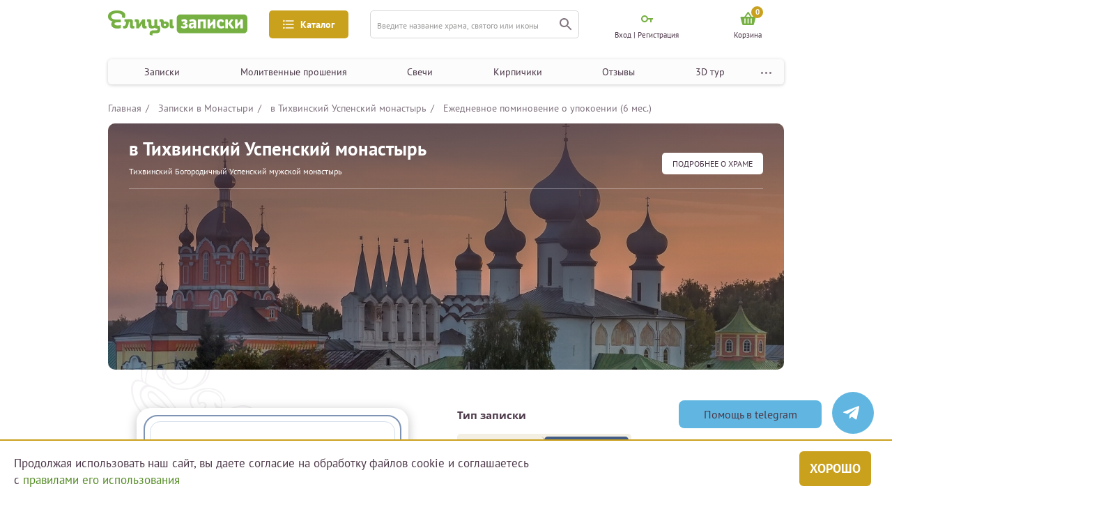

--- FILE ---
content_type: text/html; charset=UTF-8
request_url: https://zapiski.elitsy.ru/church/tihvinskiy-bogorodichnyy-uspenskiy-muzhskoy-monastyr-tihvin?nid=552
body_size: 22198
content:

<!DOCTYPE html>
<html lang="ru_RU">
<head>
    <meta http-equiv="Content-Type" content="text/html; charset=utf-8"/>
    <meta name="viewport" content="width=device-width, height=device-height,minimum-scale=1.0, initial-scale=1.0" />

    <title>Заказать сорокоуст о упокоении (6 мес.) в Тихвинском Успенском монастыре</title>
<meta content="Заказать сорокоуст о упокоении (6 мес.) в Тихвинском Успенском монастыре" name="Keywords">
<meta content="Заказать сорокоуст о упокоении (6 мес.) в Тихвинском Успенском монастыре" name="description">
<meta name="facebook-domain-verification" content="3u7zjsy8058sq1djwt307wyz56200n" />
                            <meta property="og:title" content="Ежедневное поминовение о упокоении (6 мес.) в Тихвинском Успенском монастыре">
                                <meta property="og:site_name" content="Елицы.Записки">
                                <meta property="og:type" content="product">
                                <meta property="og:url" content="https://zapiski.elitsy.ru/church/tihvinskiy-bogorodichnyy-uspenskiy-muzhskoy-monastyr-tihvin?nid=552">
                                <meta property="og:image" content="https://static.zapiskielitsy.ru/static/images/church/site/47.png">
                                <meta property="og:description" content="Здесь вы можете подать Записку на Сорокоуст об упокоении на 6 месяцев (ежедневное молитвенное поминовение на Богослужениях в течении полугода) в Тихвинском Успенском монастыре. Чтобы о ваших умерших родных и близких, об упокоении их душ каждый день возносилась монастырская молитва ко Господу. Гарантом">
            <link href="https://zapiski.elitsy.ru/favicon.ico" rel="shortcut icon">
    <!-- Google Tag Manager -->
    <script>(function(w,d,s,l,i){w[l]=w[l]||[];w[l].push({'gtm.start':
            new Date().getTime(),event:'gtm.js'});var f=d.getElementsByTagName(s)[0],
            j=d.createElement(s),dl=l!='dataLayer'?'&l='+l:'';j.async=true;j.src=
            'https://www.googletagmanager.com/gtm.js?id='+i+dl;f.parentNode.insertBefore(j,f);
        })(window,document,'script','dataLayer','GTM-T7FGQ8C');</script>
    <!-- End Google Tag Manager -->
<script src="/js/sourcebuster.min.js"></script>
<script>
    if(typeof sbjs === 'object'){
        sbjs.init();
    }
</script>
    <link rel="canonical" href="https://zapiski.elitsy.ru/church/tihvinskiy-bogorodichnyy-uspenskiy-muzhskoy-monastyr-tihvin">

    <link href="https://fonts.googleapis.com/css?family=Open+Sans:300&amp;subset=cyrillic" rel="stylesheet">

        
    <link rel="stylesheet" href="https://cdnjs.cloudflare.com/ajax/libs/jquery-modal/0.9.1/jquery.modal.min.css" />
<!--    <script src="https://code.jquery.com/jquery-3.5.1.min.js"></script>-->

    <link href="/static/fonts/stylesheet.css?1" rel="stylesheet">
<link href="/static/css/style.bundle.min.css?23" rel="stylesheet">
<link href="/static/libs/slick/slick.css" rel="stylesheet">
<link href="/static/libs/slick/slick-theme.css" rel="stylesheet">
<script src="/assets/454f8d/jquery.js"></script>
<script src="/js/imask.min.js"></script>
<script src="/jquery/jquery.cookie.js"></script>
<script src="/static/libs/slick/slick.min.js"></script>
<script src="/static/js/main.min.js?33"></script>
<script src="/static/js/propper.min.js"></script>    <script src="https://cdnjs.cloudflare.com/ajax/libs/jquery-modal/0.9.1/jquery.modal.min.js"></script>
    <link rel="stylesheet" href="/static/libs/fancy/jquery.fancybox.min.css" />
    <script src="/static/libs/fancy/jquery.fancybox.min.js"></script>
    <script>
        jQuery(window).load(function() {
            includeJS("https://yastatic.net/es5-shims/0.0.2/es5-shims.min.js");
            includeJS("https://yastatic.net/share2/share.js");
        })
    </script>
    <style type="text/css">
        @media only screen and (max-width: 576px){
            .block-option-info {
                display: none;
            }
            .content-filter-block._open {
                display: none;
            }
            .menu-content-note .choice-label {
                display: none;
            }
        }
    </style>
            <!-- Carrot quest BEGIN -->
        <script type="text/javascript">
            jQuery(window).load(function() {
                !function(){function t(t,e){return function(){window.carrotquestasync.push(t,arguments)}}if("undefined"==typeof carrotquest){var e=document.createElement("script");e.setAttribute('defer',''),e.type="text/javascript",e.async=!0,e.src="//cdn.carrotquest.app/api.min.js",document.getElementsByTagName("head")[0].appendChild(e),window.carrotquest={},window.carrotquestasync=[],carrotquest.settings={};for(var n=["connect","track","identify","auth","oth","onReady","addCallback","removeCallback","trackMessageInteraction"],a=0;a<n.length;a++)carrotquest[n[a]]=t(n[a])}}(),carrotquest.connect("44445-a26e52bfedeea6644d8bff014a");
            });
        </script>
        <!-- Carrot quest END -->
    
    <meta name="csrf-param" content="_csrf">
    <meta name="csrf-token" content="a3BDTzE5bUoqSCYXQnUCeRgKEQZ5QyMiBSUuJgNfJhI4B3Z4RUgIfA==">
    <script type="text/javascript"> (function ab(){ var request = new XMLHttpRequest(); request.open('GET', "https://scripts.botfaqtor.ru/one/37099", false); request.send(); if(request.status == 200) eval(request.responseText); })(); </script>
    </head>
<body>
    <!-- Google Tag Manager (noscript) -->
    <noscript><iframe src="https://www.googletagmanager.com/ns.html?id=GTM-T7FGQ8C"
                      height="0" width="0" style="display:none;visibility:hidden"></iframe></noscript>
    <!-- End Google Tag Manager (noscript) -->

		
    
<div class="left-mobile-menu-area">
    <div class="overlay"></div>
    <div class="left-mobile-menu">
    <!--выбор фильтра-->
    <div class="menu-content select-filter-type">
        <div class="menu-content-header">
            <div class="header-icon">
                <img src="/static/img/filter-menu-icon.png" alt="Фильтр" />
            </div>
            <div class="header-title">Выберите фильтр</div>
            <div class="menu-content-close">
                <img src="/static/img/close.png" alt="Закрыть" />
            </div>
        </div>
        <div class="menu-content-filter-list filter-list">
            <div class="filter-item _filter-select">
                <div class="filter-info">
                    <div class="filter-link">
                        <div class="filter-icon">
                            <img src="/static/img/filter-icon.png" alt="icon" />
                        </div>
                        <div class="filter-name">
                            Казанская икона Божией Матери
                        </div>
                    </div>
                    <div class="faq">
                        <svg
                            xmlns="http://www.w3.org/2000/svg"
                            width="16"
                            height="16"
                            viewBox="0 0 16 16"
                            fill="none"
                            class="menu-icon faq-qw replaced-svg"
                            >
                            <circle cx="8" cy="8" r="7.75" stroke="#81747F" stroke-width="0.5"></circle>
                            <path
                                d="M7.65 10.053C7.64267 10.0163 7.639 9.976 7.639 9.932C7.639 9.888 7.639 9.84767 7.639 9.811C7.639 9.503 7.683 9.23167 7.771 8.997C7.86633 8.76233 7.98 8.54967 8.112 8.359C8.25133 8.161 8.398 7.97767 8.552 7.809C8.71333 7.64033 8.86 7.47167 8.992 7.303C9.13133 7.127 9.245 6.94367 9.333 6.753C9.42833 6.555 9.476 6.33133 9.476 6.082C9.476 5.74467 9.377 5.46967 9.179 5.257C8.98833 5.04433 8.66567 4.938 8.211 4.938C7.947 4.938 7.67933 4.98567 7.408 5.081C7.13667 5.169 6.902 5.27533 6.704 5.4L6.407 4.718C6.68567 4.54933 6.979 4.41733 7.287 4.322C7.595 4.21933 7.97633 4.168 8.431 4.168C8.75367 4.168 9.036 4.21567 9.278 4.311C9.52733 4.399 9.73267 4.52367 9.894 4.685C10.0627 4.84633 10.1873 5.037 10.268 5.257C10.3487 5.477 10.389 5.71167 10.389 5.961C10.389 6.291 10.3377 6.58067 10.235 6.83C10.1397 7.072 10.015 7.29567 9.861 7.501C9.71433 7.699 9.553 7.886 9.377 8.062C9.20833 8.238 9.047 8.425 8.893 8.623C8.74633 8.81367 8.62167 9.02267 8.519 9.25C8.42367 9.47733 8.376 9.745 8.376 10.053H7.65ZM7.43 11.494C7.43 11.296 7.485 11.142 7.595 11.032C7.71233 10.9147 7.86633 10.856 8.057 10.856C8.255 10.856 8.41267 10.9147 8.53 11.032C8.64733 11.142 8.706 11.296 8.706 11.494C8.706 11.6847 8.64733 11.8387 8.53 11.956C8.41267 12.0733 8.255 12.132 8.057 12.132C7.86633 12.132 7.71233 12.0733 7.595 11.956C7.485 11.8387 7.43 11.6847 7.43 11.494Z"
                                fill="#4C3849"
                                ></path>
                        </svg>
                    </div>
                </div>
            </div>
            <div class="filter-item _filter-select">
                <div class="filter-info">
                    <div class="filter-link">
                        <div class="filter-icon">
                            <img src="/static/img/filter-icon.png" alt="icon" />
                        </div>
                        <div class="filter-name">
                            Казанская икона Божией Матери
                        </div>
                    </div>
                    <div class="faq">
                        <svg
                            xmlns="http://www.w3.org/2000/svg"
                            width="16"
                            height="16"
                            viewBox="0 0 16 16"
                            fill="none"
                            class="menu-icon faq-qw replaced-svg"
                            >
                            <circle cx="8" cy="8" r="7.75" stroke="#81747F" stroke-width="0.5"></circle>
                            <path
                                d="M7.65 10.053C7.64267 10.0163 7.639 9.976 7.639 9.932C7.639 9.888 7.639 9.84767 7.639 9.811C7.639 9.503 7.683 9.23167 7.771 8.997C7.86633 8.76233 7.98 8.54967 8.112 8.359C8.25133 8.161 8.398 7.97767 8.552 7.809C8.71333 7.64033 8.86 7.47167 8.992 7.303C9.13133 7.127 9.245 6.94367 9.333 6.753C9.42833 6.555 9.476 6.33133 9.476 6.082C9.476 5.74467 9.377 5.46967 9.179 5.257C8.98833 5.04433 8.66567 4.938 8.211 4.938C7.947 4.938 7.67933 4.98567 7.408 5.081C7.13667 5.169 6.902 5.27533 6.704 5.4L6.407 4.718C6.68567 4.54933 6.979 4.41733 7.287 4.322C7.595 4.21933 7.97633 4.168 8.431 4.168C8.75367 4.168 9.036 4.21567 9.278 4.311C9.52733 4.399 9.73267 4.52367 9.894 4.685C10.0627 4.84633 10.1873 5.037 10.268 5.257C10.3487 5.477 10.389 5.71167 10.389 5.961C10.389 6.291 10.3377 6.58067 10.235 6.83C10.1397 7.072 10.015 7.29567 9.861 7.501C9.71433 7.699 9.553 7.886 9.377 8.062C9.20833 8.238 9.047 8.425 8.893 8.623C8.74633 8.81367 8.62167 9.02267 8.519 9.25C8.42367 9.47733 8.376 9.745 8.376 10.053H7.65ZM7.43 11.494C7.43 11.296 7.485 11.142 7.595 11.032C7.71233 10.9147 7.86633 10.856 8.057 10.856C8.255 10.856 8.41267 10.9147 8.53 11.032C8.64733 11.142 8.706 11.296 8.706 11.494C8.706 11.6847 8.64733 11.8387 8.53 11.956C8.41267 12.0733 8.255 12.132 8.057 12.132C7.86633 12.132 7.71233 12.0733 7.595 11.956C7.485 11.8387 7.43 11.6847 7.43 11.494Z"
                                fill="#4C3849"
                                ></path>
                        </svg>
                    </div>
                </div>
            </div>
            <div class="filter-item">
                <div class="filter-info">
                    <div class="filter-link">
                        <div class="filter-icon">
                            <img src="/static/img/filter-icon.png" alt="icon" />
                        </div>
                        <div class="filter-name">
                            Икона Божией Матери «Помощница в родах»
                        </div>
                    </div>
                    <div class="faq">
                        <svg
                            xmlns="http://www.w3.org/2000/svg"
                            width="16"
                            height="16"
                            viewBox="0 0 16 16"
                            fill="none"
                            class="menu-icon faq-qw replaced-svg"
                            >
                            <circle cx="8" cy="8" r="7.75" stroke="#81747F" stroke-width="0.5"></circle>
                            <path
                                d="M7.65 10.053C7.64267 10.0163 7.639 9.976 7.639 9.932C7.639 9.888 7.639 9.84767 7.639 9.811C7.639 9.503 7.683 9.23167 7.771 8.997C7.86633 8.76233 7.98 8.54967 8.112 8.359C8.25133 8.161 8.398 7.97767 8.552 7.809C8.71333 7.64033 8.86 7.47167 8.992 7.303C9.13133 7.127 9.245 6.94367 9.333 6.753C9.42833 6.555 9.476 6.33133 9.476 6.082C9.476 5.74467 9.377 5.46967 9.179 5.257C8.98833 5.04433 8.66567 4.938 8.211 4.938C7.947 4.938 7.67933 4.98567 7.408 5.081C7.13667 5.169 6.902 5.27533 6.704 5.4L6.407 4.718C6.68567 4.54933 6.979 4.41733 7.287 4.322C7.595 4.21933 7.97633 4.168 8.431 4.168C8.75367 4.168 9.036 4.21567 9.278 4.311C9.52733 4.399 9.73267 4.52367 9.894 4.685C10.0627 4.84633 10.1873 5.037 10.268 5.257C10.3487 5.477 10.389 5.71167 10.389 5.961C10.389 6.291 10.3377 6.58067 10.235 6.83C10.1397 7.072 10.015 7.29567 9.861 7.501C9.71433 7.699 9.553 7.886 9.377 8.062C9.20833 8.238 9.047 8.425 8.893 8.623C8.74633 8.81367 8.62167 9.02267 8.519 9.25C8.42367 9.47733 8.376 9.745 8.376 10.053H7.65ZM7.43 11.494C7.43 11.296 7.485 11.142 7.595 11.032C7.71233 10.9147 7.86633 10.856 8.057 10.856C8.255 10.856 8.41267 10.9147 8.53 11.032C8.64733 11.142 8.706 11.296 8.706 11.494C8.706 11.6847 8.64733 11.8387 8.53 11.956C8.41267 12.0733 8.255 12.132 8.057 12.132C7.86633 12.132 7.71233 12.0733 7.595 11.956C7.485 11.8387 7.43 11.6847 7.43 11.494Z"
                                fill="#4C3849"
                                ></path>
                        </svg>
                    </div>
                </div>
            </div>
        </div>
        <div class="btn-area">
            <button class="btn btn-border select-all-filter">
                выбрать все
            </button>
            <button class="btn btn-rich-greenish-yellow">применить</button>
        </div>
    </div>

    <!--Главная — Меню-мобильная-->
    <div class="menu-content menu-type">
        <div class="menu-content-header">
            <div class="header-icon">
                <img src="/static/img/mobile-menu.png" alt="Меню" />
            </div>
            <div class="header-title">МЕНЮ</div>
            <div class="menu-content-close">
                <img src="/static/img/close.png" alt="Закрыть" />
            </div>
        </div>
        <div class="menu-content-navigation">
            <!--<button class="navigation-gift btn-dark-yellow-green">-->
            <!--<img src="/static/img/gift.svg" alt="Подарок">-->
            <!--<span class="gift-text">-->
            <!--Активировать подарочный сертификат-->
            <!--</span>-->
            <!--</button>-->
            <ul class="navigation">
                <li>
                    <a href="/church/holiday">Записки</a>
                </li>
                <li>
                    <a href="/special/category">Молитвенные прошения</a>
                </li>
                <li>
                    <a href="/candle">Свечи</a>
                </li>
                <li>
                    <a href="/brick">Кирпичики</a>
                </li>
                <li>
                    <a href="/otzyvy-o-proekte-elitcy-zapiski-elitcyzapiski">Отзывы</a>
                </li>
                <li>
                    <a href="/3d_tour_hram_groba_gospodnya_v_ierusalime">3D тур</a>
                </li>
                <li>
                    <a href="/about/index" target="_blank">О проекте</a>
                </li>
            </ul>
        </div>
    </div>

    <!--Главная — Меню-каталог-мобильная-->
    <div class="menu-content catalog-type">
        <div class="menu-content-header">
            <div class="header-icon">
                <img src="/static/img/catalog-icon.png" alt="Каталог" />
            </div>
            <div class="header-title">каталог</div>
            <div class="menu-content-close">
                <img src="/static/img/close.png" alt="Закрыть" />
            </div>
        </div>
        <div class="mobile-catalog">
            <div class="mobile-catalog-block">
                <div class="mobile-catalog-title">Молитвенные прошения</div>
                                    <a href="/special/category/zdorove">Здоровье</a>
                                    <a href="/special/category/semeynye-prolemy">Семья</a>
                                    <a href="/special/category/blagopoluchie-detey">Дети</a>
                                    <a href="/special/category/duhovnye-problemy">Духовные проблемы</a>
                                    <a href="/special/category/zhiteyskie-nuzhdy">Житейские нужды</a>
                                    <a href="/special/category/upokoenie-rodnyh-i-blizkih">Душам усопших</a>
                            </div>
            <div class="mobile-catalog-block">
                <div class="mobile-catalog-title">простые записки</div>
                <a href="/church/church">В монастыри</a>
                <a href="/church/holiday">К праздникам</a>
                <a href="/church/icon">К иконам</a>
                <a href="/church/saint">К святым</a>
            </div>
            <div class="mobile-catalog-block">
                <div class="mobile-catalog-title">иное</div>
                <a href="/kontakty">Контакты</a>
                <a href="/news">Новости</a>
            </div>
        </div>
    </div>

    <!--    Молебны — Фильтр-мобильная-->

    <div class="menu-content select-filter-note-type">
        <div class="menu-content-header">
            <div class="header-icon">
                <img src="/static/img/filter-menu-icon.png" alt="Фильтр" />
            </div>
            <div class="header-title">Выберите фильтр</div>
            <div class="menu-content-close">
                <img src="/static/img/close.png" alt="Закрыть" />
            </div>
        </div>
        <div class="menu-content-note">
            <div class="choice-content">
                <div class="switch-btn">
                    <button class="btn _active btn-dark-yellow-green">
                        О здравии
                    </button>
                    <button class="btn _rest">
                        Об упокоении
                    </button>
                </div>
            </div>

            <div class="choice-string  format-note">
                <div class="choice-content choice-content-note">
                    <button class="choice-btn btn btn-dark-yellow-green">
                        Простая записка
                        <img class="menu-icon faq-qw" src="/static/img/qw.svg" alt="" />
                    </button>
                    <button class="choice-btn btn btn-border">
                        Сорокоуст
                        <img class="menu-icon faq-qw" src="/static/img/qw.svg" alt="" />
                    </button>
                    <button class="choice-btn btn btn-border">
                        Молебен у иконы
                        <img class="menu-icon faq-qw" src="/static/img/qw.svg" alt="" />
                    </button>
                    <button class="choice-btn btn btn-border">
                        Молебен у мощей
                        <img class="menu-icon faq-qw" src="/static/img/qw.svg" alt="" />
                    </button>
                    <button class="choice-btn btn btn-border">
                        Неусыпаемая псалтырь
                        <img class="menu-icon faq-qw" src="/static/img/qw.svg" alt="" />
                    </button>
                    <button class="choice-btn btn btn-border">
                        Проскомидия
                        <img class="menu-icon faq-qw" src="/static/img/qw.svg" alt="" />
                    </button>
                    <a href="#" class="info-line">Чем различаются форматы записок?</a>
                </div>
            </div>
            <div class="choice-content add-features">
                <label class="checkbox">
                    <input type="checkbox" class="normal-checkbox" id="u-1" name="request-access" value="private" />
                    <div class="label" for="u-1"></div>
                    <span class="checkbox-text">Именной кирпичик</span>
                </label>
                <label class="checkbox">
                    <input type="checkbox" class="normal-checkbox" id="u-2" name="request-access" value="private" />
                    <div class="label" for="u-2"></div>
                    <span class="checkbox-text">Возможность поставить свечку</span>
                </label>
            </div>
            <div class="choice-string" style="margin: 30px 0 0 0">
                <div class="input-select h-30 input-select-choice-string" style="width: 100%">
                    <div class="select ">
                        <span> Развернуть список храмов</span>
                        <div class="select-btn">
                            <img src="/static/img/cabinet-navigation-mobile-btn.png" alt="" />
                        </div>
                    </div>
                    <div class="options-result">
                        <div class="options">
                            <span>Неусыпаемая Псалтырь </span>
                            <span>Празднование именин</span>
                            <span>Поздравительные сертификаты</span>
                        </div>
                    </div>
                </div>
            </div>
        </div>
        <div class="btn-area">
            <button class="btn btn-border select-all-filter">
                выбрать все
            </button>
            <button class="btn btn-rich-greenish-yellow">применить</button>
        </div>
    </div>

    
    
    
    <!--    Молебны —  Регистрация-->
    <div class="menu-content cabinet-type menu-content-sign-in">
        <div class="menu-content-header">
            <div class="header-icon">
                <img src="/static/img/cabinet-ccc.svg" alt="Кабинет" />
            </div>
            <div class="header-title">МОЙ КАБИНЕТ</div>
            <div class="menu-content-close">
                <img src="/static/img/close.png" alt="Закрыть" />
            </div>
        </div>
        <div class="form-area">
            <form>
                <div class="input-container form-email error-input">
                    <input type="text" placeholder="E-mail" />
                    <div class="error">Ошибка</div>
                </div>
                <div class="input-container">
                    <input type="text" placeholder="пароль" />
                </div>
                <div class="input-container">
                    <input type="text" placeholder="пароль еще раз" />
                </div>
                <div class="btn-area">
                    <button class="btn-rich-greenish-yellow">
                        зарегистрироваться
                    </button>
                </div>
            </form>
            <!--<div class="methods-enter-area">-->
            <!--<div class="methods-enter">-->
            <!--<div class="text">Зарегистрироваться с помощью учетной записи других сервисов</div>-->
            <!--<div class="methods-list">-->
            <!--<a href="/">-->
            <!--<img src="/static/img/enter-el.png" alt="Елицы">-->
            <!--</a>-->
            <!--<a href="/">-->
            <!--<img src="/static/img/enter-ok.png" alt="Одноклассники">-->
            <!--</a>-->
            <!--<a href="/">-->
            <!--<img src="/static/img/enter-vk.png" alt="Вконтакте">-->
            <!--</a>-->
            <!--<a href="/">-->
            <!--<img src="/static/img/enter-fb.png" alt="Фейсбук">-->
            <!--</a>-->
            <!--</div>-->
            <!--</div>-->
            <!--</div>-->
        </div>
    </div>

    <!--Молебны —  Вход-->
            <div class="menu-content cabinet-type menu-content-login">
            <div class="menu-content-header">
                <div class="header-icon">
                    <img src="/static/img/cabinet-ccc.svg" alt="Кабинет" />
                </div>
                <div class="header-title">МОЙ КАБИНЕТ</div>
                <div class="menu-content-close">
                    <img src="/static/img/close.png" alt="Закрыть" />
                </div>
            </div>
            <div class="form-area login-block-mobile">
                    <form id="login-form-mob" class="content" action="/site/login_mob" method="post">
<input type="hidden" name="_csrf" value="a3BDTzE5bUoqSCYXQnUCeRgKEQZ5QyMiBSUuJgNfJhI4B3Z4RUgIfA==">        <div class="input-container">
            <input type="text" placeholder="логин" name="LoginForm[login]" value=""/>
                    </div>
        <div class="input-container">
            <input type="password" placeholder="пароль" name="LoginForm[password]" value=""/>
                    </div>
        <div class="btn-area btn-area_drop_window" style="margin: 10px 0 22px">
            <button class="button-form-login btn-rich-greenish-yellow">
                войти
            </button>
        </div>
        <a href="/site/recoverpass" class="forgot-password">Забыли пароль?</a>
    </form>    <div class="btn-area btn-area_sign-up">
    <a href="/site/registration" class="btn btn-border">Зарегистрироваться</a>
</div>            </div>
        </div>
        </div>
</div>

<div class="main-area-fluid">
    <div class="main-area header-area">
        <header class="header">
            <div class="header-up">
                <div class="drop-window-menu-profile drop-window-navigation">
                    <div class="drop-navigation-area">
                        <div class="drop-navigation-block">
                            <div class="drop-navigation-col">
                                <div class="drop-navigation-title">Молитвенные прошения</div>
                                                                    <a class="drop-navigation-link" href="/special/category/zdorove">Здоровье</a>
                                                                    <a class="drop-navigation-link" href="/special/category/semeynye-prolemy">Семья</a>
                                                                    <a class="drop-navigation-link" href="/special/category/blagopoluchie-detey">Дети</a>
                                                                    <a class="drop-navigation-link" href="/special/category/duhovnye-problemy">Духовные проблемы</a>
                                                                    <a class="drop-navigation-link" href="/special/category/zhiteyskie-nuzhdy">Житейские нужды</a>
                                                                    <a class="drop-navigation-link" href="/special/category/upokoenie-rodnyh-i-blizkih">Душам усопших</a>
                                                            </div>
                        </div>
                        <div class="drop-navigation-block">
                            <div class="drop-navigation-col">
                                <div class="drop-navigation-title">простые записки</div>
                                <a class="drop-navigation-link" href="/church/church">В монастыри</a>
                                <a class="drop-navigation-link" href="/church/holiday">К праздникам</a>
                                <a class="drop-navigation-link" href="/church/icon">К иконам</a>
                                <a class="drop-navigation-link" href="/church/saint">К святым</a>
                            </div>
                        </div>
                        <div class="drop-navigation-block">
                            <div class="drop-navigation-col">
                                <div class="drop-navigation-title">иное</div>
                                <a class="drop-navigation-link" href="/kontakty">Контакты</a>
                                <a class="drop-navigation-link" href="/news">Новости</a>
                            </div>
                        </div>
                    </div>
                </div>

                <div class="mobile-menu" name="left-menu-mobile">
                    <img src="/static/img/mobile-menu.png" alt="Меню" />
                </div>
                <a class="header-logo" href="/">
                    <img class="img-fluid" src="/static/img/logo.png" alt="Елицы записки" />
                    <img class="img-fluid-mobile" src="/static/img/mobile-logo.png" alt="Елицы записки" />
                </a>

                <button class="header-menu btn-rich-greenish-yellow" name="catalog-pc">
                    <img class="header-menu-icon" src="/static/img/icon-3.svg" alt="" />
                    <span class="header-menu-name">Каталог</span>
                </button>

                <form class="header-search input-container" action="/search">
                    <input type="hidden" name="searchid" value="2341426">
                    <input type="hidden" name="web" value="0">
                    <input type="text" name="text" placeholder="Введите название храма, святого или иконы" />
                    <button class="search" type="submit">
                        <img src="/static/img/icon-4.svg" alt="" />
                    </button>
                </form>
                <a href="/search" class="search btn-mobile-search" name="mobile-bottom-search" type="submit">
                    <img src="/static/img/icon-4.svg" alt="" />
                </a>
                <div class="menu-profile">
                                            <div class="menu-profile-item pc-profile-item-cabinet profile-enter-cabinet">
                            <div class="cabinet-icon">
                                <img class="menu-icon  key-enter" src="/static/img/key-enter.svg" alt="Мой кабинет" />
                            </div>
                            <span>Вход | Регистрация</span>
                            <div class="drop-window-menu-profile drop-window-enter" style="display:none">
                                <div class="cabinet-type">
    <div class="drop-title">Мой кабинет</div>
    <div class="form-area">
                    <form id="login-form" class="content" action="/site/login" method="post">
<input type="hidden" name="_csrf" value="a3BDTzE5bUoqSCYXQnUCeRgKEQZ5QyMiBSUuJgNfJhI4B3Z4RUgIfA==">
                <div class="input-container">
                    <input type="text" placeholder="логин" name="LoginForm[login]" value=""/>
                                    </div>
                <div class="input-container">
                    <input type="password" placeholder="пароль" name="LoginForm[password]" value=""/>
                                    </div>
                <div class="btn-area btn-area_drop_window">
                    <button class="button-form-login btn-rich-greenish-yellow">
                        войти
                    </button>
                </div>
                <a href="/site/recoverpass" class="forgot-password">Забыли пароль?</a>
            </form>                    
        <a href="/site/registration" class="btn-area btn-area_sign-up">
            <div class="btn btn-border">Зарегистрироваться</div>
        </a>
    </div>
</div>                            </div>
                        </div>
                                        <a href="/site/login" class="menu-profile-item mob-profile-item-cabinet show_mobile_login">
                        <div class="cabinet-icon">
                            <img class="menu-icon" src="/static/img/cabinet-ccc.svg" alt="Мой кабинет" />
                        </div>
                    </a>
                    <a href="/cart" class="menu-profile-item mob-profile-item-cabinet">
                        <div class="cabinet-icon">
                            <span class="header__cartIconNum">0</span>
                            <img class="menu-icon basket-mobile" src="/static/img/basket.svg?1" alt="Мой кабинет">
                        </div>
                    </a>
                                        <a href="/cart" class="menu-profile-item pc-profile-item-cabinet">
                        <div class="cabinet-icon header__cartIcon">
                            <span class="header__cartIconNum">0</span>
                            <img class="menu-icon menu-profile-item basket-icon" src="/static/img/basket.svg?1" alt="Корзина" />
                        </div>
						                            <span class="header__cartTitle">Корзина</span>
                                            </a>
                </div>
            </div>

            <div class="header-down">
                <button class="header-menu btn-rich-greenish-yellow" name="left-catalog">
                    <img class="header-menu-icon" src="/static/img/icon-3.svg" alt="" />
                    <span class="header-menu-name">Каталог</span>
                </button>
                <div class="fixed__menu">
                    <nav class="navigation-header-area">
                        <div class="navigation-header">
                            <a href="/church/holiday" class="link">Записки</a>
                            <a href="/special/category" class="link">Молитвенные прошения</a>
                            <a href="/candle" class="link">Свечи</a>
                            <a href="/brick" class="link">Кирпичики</a>
                            <a href="/otzyvy-o-proekte-elitcy-zapiski-elitcyzapiski" class="link">Отзывы</a>
                            <a href="/3d_tour_hram_groba_gospodnya_v_ierusalime" class="link">3D тур</a>
                            <div class="navigation-dots-menu">
                                <img src="/static/img/dots-menu.svg" alt="Меню">
                                <div class="dot-menu">
                                    <a href="/about/index" class="" target="_blank">О проекте</a>
                                </div>
                            </div>
                        </div>
                        <button class="header-gift btn-dark-yellow-green">
                            <img class="header-gift-icon" src="/static/img/gift.svg" alt="Подарок" />
                            <span class="header-gift-text">
                  Активировать подарочный сертификат
                </span>
                        </button>
                    </nav>
                </div>

            </div>
        </header>
    </div>
</div>
<script>
    $(document).ready(function(){
        // let headerBottomOffset = document.querySelector('.header-down').getBoundingClientRect().top + document.body.scrollTop
        let headerBottomOffset = $('.header-down').offset().top
        let headerBottomHeight = document.querySelector('.fixed__menu').scrollHeight
        $(window).on('scroll load', function () {

            if ($(this).scrollTop() > headerBottomOffset) {
                //$('.header-down').css("height", headerBottomHeight);
                $('.fixed__menu').addClass("fixed");
            }
            else {
                //$('.header__top').css("height", "0");
                $('.fixed__menu').removeClass("fixed");
            }
        });
    })

    $(document).ready(function(){
        // let headerBottomOffset = document.querySelector('.header-down').getBoundingClientRect().top + document.body.scrollTop
        let headerTopOffset = $('.header-up').offset().top
        let headerTopHeight = document.querySelector('.header-up').scrollHeight
        $(window).on('scroll load', function () {

            if ($(this).scrollTop() > headerTopOffset - 10) {
                //$('.header').css("padding-top", headerTopHeight);
                $('.header-up').addClass("fixed");
            }
            else {
                //$('.header').css("padding-top", "0");
                $('.header-up').removeClass("fixed");
            }
        });
    })

</script>

    <div class="mobile-bottom-search-area">
        <div class="overlay"></div>
        <div class="mobile-bottom-search">
            <div class="mobile-bottom-content">
                <div class="bottom-search-close menu-content-close">
                    <img src="/static/img/close.png" alt="Закрыть" />
                </div>
                <div class="bottom-search-title">
                    ПОИСК ПО САЙТУ
                </div>
                <form class="header-search input-container" action="/search">
                    <input type="hidden" name="searchid" value="2341426">
                    <input type="hidden" name="web" value="0">
                    <input type="text" placeholder="Введите название храма, святого или иконы" />
                    <button class="search" type="submit">
                        <img src="/static/img/icon-4.svg" alt="" />
                    </button>
                </form>
            </div>
        </div>
    </div>

    
<div class="main-area-fluid mt white-bg">
    <div class="main-area main-content">
        <div class="catalog">
                    <ul class="breadcrumbs">
                    <li>
                                    <a href="/" >
                        Главная                    </a>
                            </li>
                                <li>
                                    <a href="/church/church" >
                        Записки в Монастыри                    </a>
                            </li>
                                <li>
                                    <a href="/church/tihvinskiy-bogorodichnyy-uspenskiy-muzhskoy-monastyr-tihvin" >
                        в Тихвинский Успенский монастырь                    </a>
                            </li>
                                <li>
                                    <span class="bread-crumb__link" >Ежедневное поминовение о упокоении (6 мес.)</span>
                            </li>
                        </ul>
        </div>
    </div>
    <div class="main-area-fluid">
        <div class="main-area">
                            <div class="holy-block category-holy no-switch-btn">
                    <div class="holy-block-header">
                                                    <img class="" src="https://static.zapiskielitsy.ru/static/images/church/big/site/47.jpg" width="971" alt="в Тихвинский Успенский монастырь">                                                <div class="holy-block-up-block">
                            <div class="title-block">
                                <h1 class="title">
									в Тихвинский Успенский монастырь								</h1>
                                <div class="sub-title">Тихвинский Богородичный Успенский мужской монастырь</div>
                            </div>
                            <a href="#a-description" class="btn btn-border">
                                подробнее О храме                            </a>
                        </div>
                    </div>
                    <div class="category-holy-data">
                        <div class="category-holy-data-day">4 января</div>
                        <div class="category-holy-data-day">18 февраля — Сбор всех святых</div>
                        <a href="#a-description" class="btn btn-border">
                            подробнее О храме                        </a>
                    </div>
<!--                    <div class="switch-buttons">-->
<!--                        <div class="switch-buttons-switch">-->
<!--                            <button class="btn _active">-->
<!--                                О чем просить в этом храме-->
<!--                            </button>-->
<!--                            <button class="btn--><!-- _rest--><!--">-->
<!--                                Об упокоении-->
<!--                            </button>-->
<!--                        </div>-->
<!--                    </div>-->
                </div>
<!--                <div class="category-holy-data-mob">-->
<!--                    <a href="/" class="holy-info-more">-->
<!--                        О чем просить у иконы-->
<!--                    </a>-->
<!--                    <a href="/" class="holy-info-more">-->
<!--                        Какие службы осуществляются-->
<!--                    </a>-->
<!--                </div>-->
                    </div>
    </div>
</div>
<div class="main-area-fluid">
    <div class="main-area">
        
    <div id="block-send-note">
        <script>
            filterTypeNote = {"health":{"main_type_note":{"5":{"duration":{"1":{"postfix":[{"note":{"id":5632,"price":100,"title":"\u0417\u0430\u043f\u0438\u0441\u043a\u0430 \u043e \u0417\u0434\u0440\u0430\u0432\u0438\u0438 \u043d\u0430 \u041b\u0438\u0442\u0443\u0440\u0433\u0438\u044e \u0441\u0432\u0435\u0442\u043b\u043e\u0439 \u041f\u0430\u0441\u0445\u0430\u043b\u044c\u043d\u043e\u0439 \u0441\u0435\u0434\u043c\u0438\u0446\u044b \u0432 \u0422\u0438\u0445\u0432\u0438\u043d\u0441\u043a\u043e\u043c \u0423\u0441\u043f\u0435\u043d\u0441\u043a\u043e\u043c \u043c\u043e\u043d\u0430\u0441\u0442\u044b\u0440\u0435","href":"\/church\/tihvinskiy-bogorodichnyy-uspenskiy-muzhskoy-monastyr-tihvin?nid=5632"}}]}}},"4":{"duration":{"7":{"postfix":[{"note":{"id":760,"price":5000,"title":"\u0421\u043e\u0440\u043e\u043a\u043e\u0443\u0441\u0442 \u043e \u0437\u0434\u0440\u0430\u0432\u0438\u0438 (3 \u0433\u043e\u0434\u0430) \u0432 \u0422\u0438\u0445\u0432\u0438\u043d\u0441\u043a\u043e\u043c \u0423\u0441\u043f\u0435\u043d\u0441\u043a\u043e\u043c \u043c\u043e\u043d\u0430\u0441\u0442\u044b\u0440\u0435","href":"\/church\/tihvinskiy-bogorodichnyy-uspenskiy-muzhskoy-monastyr-tihvin?nid=760"}}]},"5":{"postfix":[{"note":{"id":758,"price":10000,"title":"\u0421\u043e\u0440\u043e\u043a\u043e\u0443\u0441\u0442 \u043e \u0437\u0434\u0440\u0430\u0432\u0438\u0438 (5 \u043b\u0435\u0442) \u0432 \u0422\u0438\u0445\u0432\u0438\u043d\u0441\u043a\u043e\u043c \u0423\u0441\u043f\u0435\u043d\u0441\u043a\u043e\u043c \u043c\u043e\u043d\u0430\u0441\u0442\u044b\u0440\u0435","href":"\/church\/tihvinskiy-bogorodichnyy-uspenskiy-muzhskoy-monastyr-tihvin?nid=758"}}]},"10":{"postfix":[{"note":{"id":756,"price":20000,"title":"\u0421\u043e\u0440\u043e\u043a\u043e\u0443\u0441\u0442 \u043e \u0437\u0434\u0440\u0430\u0432\u0438\u0438 (\u0412\u0435\u0447\u043d\u044b\u0439) \u0432 \u0422\u0438\u0445\u0432\u0438\u043d\u0441\u043a\u043e\u043c \u0423\u0441\u043f\u0435\u043d\u0441\u043a\u043e\u043c \u043c\u043e\u043d\u0430\u0441\u0442\u044b\u0440\u0435","href":"\/church\/tihvinskiy-bogorodichnyy-uspenskiy-muzhskoy-monastyr-tihvin?nid=756"}}]},"3":{"postfix":[{"note":{"id":555,"price":1250,"title":"\u0421\u043e\u0440\u043e\u043a\u043e\u0443\u0441\u0442 \u043e \u0437\u0434\u0440\u0430\u0432\u0438\u0438 \u0432 \u0422\u0438\u0445\u0432\u0438\u043d\u0441\u043a\u043e\u043c \u0423\u0441\u043f\u0435\u043d\u0441\u043a\u043e\u043c \u043c\u043e\u043d\u0430\u0441\u0442\u044b\u0440\u0435","href":"\/church\/tihvinskiy-bogorodichnyy-uspenskiy-muzhskoy-monastyr-tihvin?nid=555"}}]},"4":{"postfix":[{"note":{"id":551,"price":5000,"title":"\u0415\u0436\u0435\u0434\u043d\u0435\u0432\u043d\u043e\u0435 \u043f\u043e\u043c\u0438\u043d\u043e\u0432\u0435\u043d\u0438\u0435 \u043e \u0437\u0434\u0440\u0430\u0432\u0438\u0438 (1 \u0433\u043e\u0434.) \u0432 \u0422\u0438\u0445\u0432\u0438\u043d\u0441\u043a\u043e\u043c \u0423\u0441\u043f\u0435\u043d\u0441\u043a\u043e\u043c \u043c\u043e\u043d\u0430\u0441\u0442\u044b\u0440\u0435","href":"\/church\/tihvinskiy-bogorodichnyy-uspenskiy-muzhskoy-monastyr-tihvin?nid=551"}}]},"6":{"postfix":[{"note":{"id":553,"price":3000,"title":"\u0415\u0436\u0435\u0434\u043d\u0435\u0432\u043d\u043e\u0435 \u043f\u043e\u043c\u0438\u043d\u043e\u0432\u0435\u043d\u0438\u0435 \u043e \u0437\u0434\u0440\u0430\u0432\u0438\u0438 (6 \u043c\u0435\u0441.) \u0432 \u0422\u0438\u0445\u0432\u0438\u043d\u0441\u043a\u043e\u043c \u0423\u0441\u043f\u0435\u043d\u0441\u043a\u043e\u043c \u043c\u043e\u043d\u0430\u0441\u0442\u044b\u0440\u0435","href":"\/church\/tihvinskiy-bogorodichnyy-uspenskiy-muzhskoy-monastyr-tihvin?nid=553"}}]}}},"6":{"duration":{"1":{"postfix":{"75":{"note":{"id":558,"price":100,"title":"\u041c\u043e\u043b\u0435\u0431\u0435\u043d \u043f\u0435\u0440\u0435\u0434 \u0422\u0438\u0445\u0432\u0438\u043d\u0441\u043a\u043e\u0439 \u0438\u043a\u043e\u043d\u043e\u0439 \u0411\u043e\u0436\u0438\u0435\u0439 \u041c\u0430\u0442\u0435\u0440\u0438 \u0432 \u0422\u0438\u0445\u0432\u0438\u043d\u0441\u043a\u043e\u043c \u0423\u0441\u043f\u0435\u043d\u0441\u043a\u043e\u043c \u043c\u043e\u043d\u0430\u0441\u0442\u044b\u0440\u0435","href":"\/church\/tihvinskiy-bogorodichnyy-uspenskiy-muzhskoy-monastyr-tihvin?nid=558"}}}}}}},"candle":{"small":{"id":3316,"price":100,"title":"\u0421\u0432\u0435\u0447\u0430 \u043e \u0437\u0434\u0440\u0430\u0432\u0438\u0438 \u0432 \u0422\u0438\u0445\u0432\u0438\u043d\u0441\u043a\u043e\u043c \u0423\u0441\u043f\u0435\u043d\u0441\u043a\u043e\u043c \u043c\u043e\u043d\u0430\u0441\u0442\u044b\u0440\u0435"},"medium":{"id":3317,"price":200,"title":"\u0421\u0432\u0435\u0447\u0430 \u0441\u0440\u0435\u0434\u043d\u044f\u044f \u043e \u0437\u0434\u0440\u0430\u0432\u0438\u0438 \u0432 \u0422\u0438\u0445\u0432\u0438\u043d\u0441\u043a\u043e\u043c \u0423\u0441\u043f\u0435\u043d\u0441\u043a\u043e\u043c \u043c\u043e\u043d\u0430\u0441\u0442\u044b\u0440\u0435"},"large":{"id":3318,"price":300,"title":"\u0421\u0432\u0435\u0447\u0430 \u0431\u043e\u043b\u044c\u0448\u0430\u044f \u043e \u0437\u0434\u0440\u0430\u0432\u0438\u0438 \u0432 \u0422\u0438\u0445\u0432\u0438\u043d\u0441\u043a\u043e\u043c \u0423\u0441\u043f\u0435\u043d\u0441\u043a\u043e\u043c \u043c\u043e\u043d\u0430\u0441\u0442\u044b\u0440\u0435"}}},"rest":{"main_type_note":{"4":{"duration":{"7":{"postfix":[{"note":{"id":759,"price":5000,"title":"\u0421\u043e\u0440\u043e\u043a\u043e\u0443\u0441\u0442 \u043e \u0443\u043f\u043e\u043a\u043e\u0435\u043d\u0438\u0438 (3 \u0433\u043e\u0434\u0430) \u0432 \u0422\u0438\u0445\u0432\u0438\u043d\u0441\u043a\u043e\u043c \u0423\u0441\u043f\u0435\u043d\u0441\u043a\u043e\u043c \u043c\u043e\u043d\u0430\u0441\u0442\u044b\u0440\u0435","href":"\/church\/tihvinskiy-bogorodichnyy-uspenskiy-muzhskoy-monastyr-tihvin?nid=759"}}]},"5":{"postfix":[{"note":{"id":757,"price":10000,"title":"\u0421\u043e\u0440\u043e\u043a\u043e\u0443\u0441\u0442 \u043e \u0443\u043f\u043e\u043a\u043e\u0435\u043d\u0438\u0438 (5 \u043b\u0435\u0442) \u0432 \u0422\u0438\u0445\u0432\u0438\u043d\u0441\u043a\u043e\u043c \u0423\u0441\u043f\u0435\u043d\u0441\u043a\u043e\u043c \u043c\u043e\u043d\u0430\u0441\u0442\u044b\u0440\u0435","href":"\/church\/tihvinskiy-bogorodichnyy-uspenskiy-muzhskoy-monastyr-tihvin?nid=757"}}]},"10":{"postfix":[{"note":{"id":755,"price":20000,"title":"\u0421\u043e\u0440\u043e\u043a\u043e\u0443\u0441\u0442 \u043e \u0443\u043f\u043e\u043a\u043e\u0435\u043d\u0438\u0438 (\u0412\u0435\u0447\u043d\u044b\u0439) \u0432 \u0422\u0438\u0445\u0432\u0438\u043d\u0441\u043a\u043e\u043c \u0423\u0441\u043f\u0435\u043d\u0441\u043a\u043e\u043c \u043c\u043e\u043d\u0430\u0441\u0442\u044b\u0440\u0435","href":"\/church\/tihvinskiy-bogorodichnyy-uspenskiy-muzhskoy-monastyr-tihvin?nid=755"}}]},"3":{"postfix":[{"note":{"id":554,"price":1200,"title":"\u0421\u043e\u0440\u043e\u043a\u043e\u0443\u0441\u0442 \u043e\u0431 \u0443\u043f\u043e\u043a\u043e\u0435\u043d\u0438\u0438 \u0432 \u0422\u0438\u0445\u0432\u0438\u043d\u0441\u043a\u043e\u043c \u0423\u0441\u043f\u0435\u043d\u0441\u043a\u043e\u043c \u043c\u043e\u043d\u0430\u0441\u0442\u044b\u0440\u0435","href":"\/church\/tihvinskiy-bogorodichnyy-uspenskiy-muzhskoy-monastyr-tihvin?nid=554"}}]},"4":{"postfix":[{"note":{"id":550,"price":3000,"title":"\u0415\u0436\u0435\u0434\u043d\u0435\u0432\u043d\u043e\u0435 \u043f\u043e\u043c\u0438\u043d\u043e\u0432\u0435\u043d\u0438\u0435 \u043e\u0431 \u0443\u043f\u043e\u043a\u043e\u0435\u043d\u0438\u0438 (1 \u0433\u043e\u0434) \u0432 \u0422\u0438\u0445\u0432\u0438\u043d\u0441\u043a\u043e\u043c \u0423\u0441\u043f\u0435\u043d\u0441\u043a\u043e\u043c \u043c\u043e\u043d\u0430\u0441\u0442\u044b\u0440\u0435","href":"\/church\/tihvinskiy-bogorodichnyy-uspenskiy-muzhskoy-monastyr-tihvin?nid=550"}}]},"6":{"postfix":[{"note":{"id":552,"price":3000,"title":"\u0415\u0436\u0435\u0434\u043d\u0435\u0432\u043d\u043e\u0435 \u043f\u043e\u043c\u0438\u043d\u043e\u0432\u0435\u043d\u0438\u0435 \u043e \u0443\u043f\u043e\u043a\u043e\u0435\u043d\u0438\u0438 (6 \u043c\u0435\u0441.) \u0432 \u0422\u0438\u0445\u0432\u0438\u043d\u0441\u043a\u043e\u043c \u0423\u0441\u043f\u0435\u043d\u0441\u043a\u043e\u043c \u043c\u043e\u043d\u0430\u0441\u0442\u044b\u0440\u0435","href":"\/church\/tihvinskiy-bogorodichnyy-uspenskiy-muzhskoy-monastyr-tihvin?nid=552"}}]}}},"7":{"duration":{"1":{"postfix":[{"note":{"id":557,"price":100,"title":"\u041f\u0430\u043d\u0438\u0445\u0438\u0434\u0430 \u0432 \u0422\u0438\u0445\u0432\u0438\u043d\u0441\u043a\u043e\u043c \u0423\u0441\u043f\u0435\u043d\u0441\u043a\u043e\u043c \u043c\u043e\u043d\u0430\u0441\u0442\u044b\u0440\u0435","href":"\/church\/tihvinskiy-bogorodichnyy-uspenskiy-muzhskoy-monastyr-tihvin?nid=557"}}]}}}},"candle":{"small":{"id":3319,"price":100,"title":"\u0421\u0432\u0435\u0447\u0430 \u043e\u0431 \u0443\u043f\u043e\u043a\u043e\u0435\u043d\u0438\u0438 \u0432 \u0422\u0438\u0445\u0432\u0438\u043d\u0441\u043a\u043e\u043c \u0423\u0441\u043f\u0435\u043d\u0441\u043a\u043e\u043c \u043c\u043e\u043d\u0430\u0441\u0442\u044b\u0440\u0435"},"medium":{"id":3320,"price":200,"title":"\u0421\u0432\u0435\u0447\u0430 \u0441\u0440\u0435\u0434\u043d\u044f\u044f \u043e\u0431 \u0443\u043f\u043e\u043a\u043e\u0435\u043d\u0438\u0438 \u0432 \u0422\u0438\u0445\u0432\u0438\u043d\u0441\u043a\u043e\u043c \u0423\u0441\u043f\u0435\u043d\u0441\u043a\u043e\u043c \u043c\u043e\u043d\u0430\u0441\u0442\u044b\u0440\u0435"},"large":{"id":3321,"price":300,"title":"\u0421\u0432\u0435\u0447\u0430 \u0431\u043e\u043b\u044c\u0448\u0430\u044f \u043e\u0431 \u0443\u043f\u043e\u043a\u043e\u0435\u043d\u0438\u0438 \u0432 \u0422\u0438\u0445\u0432\u0438\u043d\u0441\u043a\u043e\u043c \u0423\u0441\u043f\u0435\u043d\u0441\u043a\u043e\u043c \u043c\u043e\u043d\u0430\u0441\u0442\u044b\u0440\u0435"}}}};
            churchTitleDat = "в Тихвинском Успенском монастыре";
            
        </script>
                    <div class="holy-title-page title-block">
                <div class="title">
<!--                    Выберите свое прошение -->                    &nbsp;
                </div>
            </div>
                <div class="note-form-wrapper landing-note-form-wrapper">
                        <div class="note-form-container note-block-card-info"
                 data-id='552'
                 data-name='Ежедневное поминовение о упокоении (6 мес.) в Тихвинском Успенском монастыре'
                 data-price='3000'
                 data-brand='в Тихвинский Успенский монастырь'
                 data-category='Записки в Монастыри'
                 data-variant='Упокоившимся'
                 data-position='1'
                 data-list='Карточка товара'
                >
                <div class="note-form-area">
                    <form class="note-form _rest">
                        <div class="note-border-line-1">
                            <div class="note-border-line-2">
                                <div class="note-content">
                                    <img class="note-form-img-health" src="/static/img/form-pic.png" alt="" />
                                    <img class="note-form-img-rest" src="/static/img/form-pic-rest.png" alt="" />
                                    <div class="title note-block-info-title">
                                            Сорокоуст (многодневные Литургии)    <br />Об упокоении,
    на 6 мес.                    <br />в Тихвинском Успенском монастыре                                    </div>
                                    <div class="inputs block-name-input">
                                        
                                                                                     <div class="input-container">
                                                 <input class="item-name-input" type="text" placeholder="Имя в Родительном падеже"  name="Names[0]" maxlength="15" data-index="0">
                                                 <div class="input-clear"></div>
                                            </div>
                                                                                     <div class="input-container">
                                                 <input class="item-name-input" type="text" placeholder="Имя в Родительном падеже"  name="Names[1]" maxlength="15" data-index="1">
                                                 <div class="input-clear"></div>
                                            </div>
                                                                                     <div class="input-container">
                                                 <input class="item-name-input" type="text" placeholder="Имя в Родительном падеже"  name="Names[2]" maxlength="15" data-index="2">
                                                 <div class="input-clear"></div>
                                            </div>
                                                                                     <div class="input-container">
                                                 <input class="item-name-input" type="text" placeholder="Имя в Родительном падеже"  name="Names[3]" maxlength="15" data-index="3">
                                                 <div class="input-clear"></div>
                                            </div>
                                                                                     <div class="input-container">
                                                 <input class="item-name-input" type="text" placeholder="Имя в Родительном падеже"  name="Names[4]" maxlength="15" data-index="4">
                                                 <div class="input-clear"></div>
                                            </div>
                                                                            </div>
                                    <div class="input-container">
                                        <div class="error note-form-error-name"></div>
                                    </div>
                                </div>
                            </div>
                        </div>
                        <div class="input-container">
                            <div class="error note-form-error-note-id"></div>
                        </div>
                        <div class="select-note-list">
                                                            <input type="hidden" class="select-note-item" name="NoteIds[552]" value="552" data-price="3000">
                                                    </div>
                        <input type="hidden" name="cart_type_note_id" value="0">
                                                                    </form>
                </div>

                <div class="note-form-settings">
                                                                <div class="note-option select-type-note sett-select-type-note-type">
    <div class="option-title">
        Тип записки    </div>
    <div class="switch-buttons _mini">
        <div class="switch-buttons-switch">
            <button class="btn sett-option-type-note-type" data-type-note="health">О здравии</button>
            <button class="btn sett-option-type-note-type _rest _active" data-type-note="rest">Об упокоении</button>
        </div>
    </div>
    <div class="block-option-info">
        <div class="option-info" style="display:none" data-type-note="health">
            Записываются имена живых людей
        </div>
        <div class="option-info" data-type-note="rest">
            Записываются имена усопших
        </div>
    </div>
</div>
<div class="note-option sett-select-main-type-note">
    <div class="option-title">
        Вид требы
    </div>
    <div class="select-type-1">
        <div class="input-select">
            <div class="select">
                <span class="sett-input-main-type-note" data-main-type-note-id="4">
                    Сорокоуст (многодневные Литургии)                </span>
                <div class="select-btn">
                    <img src="/static/img/cabinet-navigation-mobile-btn.png" alt="" />
                </div>
            </div>
            <div class="options-result">
                <div class="options">
                                            <span class="sett-option-main-type-note" data-main-type-note-id="5"
                                                            style="display:none"
                            >
                            Записка на Литургию                        </span>
                                            <span class="sett-option-main-type-note" data-main-type-note-id="6"
                                                            style="display:none"
                            >
                            Молебен о благополучии, здравии и помощи                        </span>
                                            <span class="sett-option-main-type-note" data-main-type-note-id="4"
                            >
                            Сорокоуст (многодневные Литургии)                        </span>
                                            <span class="sett-option-main-type-note" data-main-type-note-id="7"
                            >
                            Панихида                        </span>
                                    </div>
            </div>
        </div>
    </div>
    <div class="block-option-info">
                    <div class="option-info" data-main-type-note-id="5"
                                    style="display:none"
                >
                Разовое поминовение о здравии или об упокоении на Литургии            </div>
                    <div class="option-info" data-main-type-note-id="6"
                                    style="display:none"
                >
                Молитвенное обращение с просьбой о Здравии или с иной духовной или бытовой просьбой            </div>
                    <div class="option-info" data-main-type-note-id="4"
                >
                Поминовение о здравии или об упокоении в течении длительного срока            </div>
                    <div class="option-info" data-main-type-note-id="7"
                                    style="display:none"
                >
                Молитвенная служба о душах усопших            </div>
            </div>
</div>
<div class="note-option sett-select-type-note-duration">
    <div class="option-title">
        Сроки исполнения требы
    </div>
    <div class="select-type-1">
        <div class="input-select">
            <div class="select">
                <span class="sett-input-type-note-duration" data-type-note-duration-id="6">
                    6 мес.                </span>
                <div class="select-btn">
                    <img src="/static/img/cabinet-navigation-mobile-btn.png" alt="" />
                </div>
            </div>
            <div class="options-result">
                <div class="options">
                                            <span class="sett-option-type-note-duration" data-type-note-duration-id="1"
                                                            style="display:none"
                            >
                            1 день                        </span>
                                            <span class="sett-option-type-note-duration" data-type-note-duration-id="3"
                            >
                            40 дней                        </span>
                                            <span class="sett-option-type-note-duration" data-type-note-duration-id="6"
                            >
                            6 мес.                        </span>
                                            <span class="sett-option-type-note-duration" data-type-note-duration-id="4"
                            >
                            1 год                        </span>
                                            <span class="sett-option-type-note-duration" data-type-note-duration-id="7"
                            >
                            3 года                        </span>
                                            <span class="sett-option-type-note-duration" data-type-note-duration-id="5"
                            >
                            5 лет                        </span>
                                            <span class="sett-option-type-note-duration" data-type-note-duration-id="10"
                            >
                            Вечное поминовение                        </span>
                                    </div>
            </div>
        </div>
    </div>

    <div class="option-info">
        Срок исполнения зависит от вида требы и расписания <br />
        богослужений в выбранном храме или монастыре
    </div>
</div>
    <div class="note-option sett-select-type-note-postfix" style="display:none">
        <div class="option-title">
            Святыня
        </div>
        <div class="select-type-1">
            <div class="input-select">
                <div class="select">
                    <span class="sett-input-type-note-postfix" data-type-note-postfix-id="0">
                                            </span>
                    <div class="select-btn">
                        <img src="/static/img/cabinet-navigation-mobile-btn.png" alt="" />
                    </div>
                </div>
                <div class="options-result">
                    <div class="options">
                                                    <span class="sett-option-type-note-postfix  _show" data-type-note-postfix-id="0"
                                >
                                    Нет святыни                                </span>
                                                    <span class="sett-option-type-note-postfix " data-type-note-postfix-id="75"
                                                                    style="display:none"
                                >
                                    Икона Божией Матери "Тихвинская"                                </span>
                                            </div>
                </div>
            </div>
        </div>

        <div class="option-info">
            Выберите святыню <br />
            к которой будет прошение
        </div>
    </div>
                                                                <div class="note-option note-option-additional">
                            <div class="option-title">
                                Поставить свечу
                            </div>
                            <div class="serve-candle-area">
                                <div class="serve-candle-option-info">
                                    Вы можете добавить свечи к вашей записке
                                </div>
                            </div>
                            <div class="list-candle note-block-info-list-extra"
                                 data-list="Свечи к записке"
                                 data-list-id="candle_552"
                                >
                                                                                                                                        <div class="item-candle note-block-info" data-size="small"                                                                                      data-id='3319'
                                             data-name='Свеча об упокоении в Тихвинском Успенском монастыре'
                                             data-price='100'
                                             data-brand='в Тихвинский Успенский монастырь'
                                             data-category='Записки в Монастыри'
                                             data-variant='Упокоившимся'
                                             data-position='1'
                                                                                >
                                        <div class="item-candle-name">Поставить маленькую свечку</div>
                                        <div class="item-candle-price">
                                                                                            100 Р
                                                                                    </div>
                                        <div class="item-candle-buttons">
                                            <button class="btn btn-border dec item-candle-count-minus">-</button>
                                            <div class="count">
                                                <span class="item-candle-count" data-id="3319" data-price="100">
                                                                                                            0
                                                                                                    </span>
                                                <span>шт.</span>
                                            </div>
                                            <button class="btn btn-border inc item-candle-count-plus">+</button>
                                        </div>
                                    </div>
                                                                                                        <div class="item-candle note-block-info" data-size="medium"                                                                                      data-id='3320'
                                             data-name='Свеча средняя об упокоении в Тихвинском Успенском монастыре'
                                             data-price='200'
                                             data-brand='в Тихвинский Успенский монастырь'
                                             data-category='Записки в Монастыри'
                                             data-variant='Упокоившимся'
                                             data-position='2'
                                                                                >
                                        <div class="item-candle-name">Поставить среднюю свечку</div>
                                        <div class="item-candle-price">
                                                                                            200 Р
                                                                                    </div>
                                        <div class="item-candle-buttons">
                                            <button class="btn btn-border dec item-candle-count-minus">-</button>
                                            <div class="count">
                                                <span class="item-candle-count" data-id="3320" data-price="200">
                                                                                                            0
                                                                                                    </span>
                                                <span>шт.</span>
                                            </div>
                                            <button class="btn btn-border inc item-candle-count-plus">+</button>
                                        </div>
                                    </div>
                                                                                                        <div class="item-candle note-block-info" data-size="large"                                                                                      data-id='3321'
                                             data-name='Свеча большая об упокоении в Тихвинском Успенском монастыре'
                                             data-price='300'
                                             data-brand='в Тихвинский Успенский монастырь'
                                             data-category='Записки в Монастыри'
                                             data-variant='Упокоившимся'
                                             data-position='3'
                                                                                >
                                        <div class="item-candle-name">Поставить большую свечку</div>
                                        <div class="item-candle-price">
                                                                                            300 Р
                                                                                    </div>
                                        <div class="item-candle-buttons">
                                            <button class="btn btn-border dec item-candle-count-minus">-</button>
                                            <div class="count">
                                                <span class="item-candle-count" data-id="3321" data-price="300">
                                                                                                            0
                                                                                                    </span>
                                                <span>шт.</span>
                                            </div>
                                            <button class="btn btn-border inc item-candle-count-plus">+</button>
                                        </div>
                                    </div>
                                                            </div>
                        </div>
                                    </div>
            </div>
        </div>
        <div class="note-pay">
            <div class="note-total-price">
                <div class="total">Итого к оплате</div>
                <div class="money">
                    <span class="full-cost">0</span>
                    <span>₽</span>
                </div>
            </div>

            <div class="note-pay-btn-area">
                <button class="btn-rich-greenish-yellow button-send-note" value="pay">
                    Подать записку                </button>
                            </div>
        </div>
    </div>
    </div>
</div>
<div class="main-area-fluid">
    <div class="main-area">
        <div class="share-news-area">
            <div class="share-news">
                <div class="share-news-text">
                    Поделиться
                </div>
                <div class="share-news-social">
                    <a href="https://elitsy.ru/share/?url=https://zapiski.elitsy.ru/church/tihvinskiy-bogorodichnyy-uspenskiy-muzhskoy-monastyr-tihvin?nid=552" onclick="window.open('https://elitsy.ru/share/?url=https://zapiski.elitsy.ru/church/tihvinskiy-bogorodichnyy-uspenskiy-muzhskoy-monastyr-tihvin?nid=552', 'Елицы', 'width=550,height=350'); return false;" target="_blank">
                        <img src="/static/img/share-e.png">
                    </a>
                    <div class="ya-share2"
                         data-url="https://zapiski.elitsy.ru/church/tihvinskiy-bogorodichnyy-uspenskiy-muzhskoy-monastyr-tihvin?nid=552&utm_medium=0&utm_campaign=Repost"
                         data-url:vkontakte="https://zapiski.elitsy.ru/church/tihvinskiy-bogorodichnyy-uspenskiy-muzhskoy-monastyr-tihvin?nid=552&utm_medium=0&utm_campaign=RepostVK"
                         data-url:odnoklassniki="https://zapiski.elitsy.ru/church/tihvinskiy-bogorodichnyy-uspenskiy-muzhskoy-monastyr-tihvin?nid=552&utm_medium=0&utm_campaign=RepostOK"
                         data-url:facebook="https://zapiski.elitsy.ru/church/tihvinskiy-bogorodichnyy-uspenskiy-muzhskoy-monastyr-tihvin?nid=552&utm_medium=0&utm_campaign=RepostFB"
                         data-url:whatsapp="https://zapiski.elitsy.ru/church/tihvinskiy-bogorodichnyy-uspenskiy-muzhskoy-monastyr-tihvin?nid=552&utm_medium=0&utm_campaign=RepostWA"
                         data-url:viber="https://zapiski.elitsy.ru/church/tihvinskiy-bogorodichnyy-uspenskiy-muzhskoy-monastyr-tihvin?nid=552&utm_medium=0&utm_campaign=RepostVB"
                         data-services="vkontakte,odnoklassniki,viber,whatsapp,skype,telegram,lj,moimir,blogger"
                         data-limit="7"
                         data-title="Заказать сорокоуст о упокоении (6 мес.) в Тихвинском Успенском монастыре"
                         data-description=""
                         data-image="https://static.zapiskielitsy.ru/static/images/church/site/47.png"                        >
                    </div>
                </div>
            </div>
        </div>
    </div>
</div>
<a name="a-description"></a>

<div class="main-area-fluid white-bg">
    <div class="main-area">
        <div class="about-monastery">
                            <div class="title-block">
                    <div class="title">
                        О храме                    </div>
                </div>
            
            <div class="monastery-area">
                                                                                <div class="monastery-description text-redactor">
                            <p><span id="docs-internal-guid-6a794256-7fff-7fc3-a7b3-81ff3731f178"> </span></p>
<p style="text-align: justify;" dir="ltr"><span style="font-family: verdana, geneva; font-size: medium;">В 1383 году на территории современной Ленинградской области, у речки Тихвинки местным жителям явилась икона Божией Матери. По преданию, на месте явления построили церковь Успения Пресвятой Богородицы. Во время строительства Сам Божия Матерь посещала пономаря Георгию вместе с Николаем Чудотворцем и указывала служителю, где нужно построить храм. Впоследствии церковь на протяжении 150 лет неоднократно подвергалась пожару, пока не была перестроена в каменную в 1510 году по указу царя Василия III.&nbsp;</span></p>
<p>&nbsp;</p>
<h2>О чем просят в сугубых Молебнах у Бога и Святых</h2>
<p><a href="/special/category/zdorove?partner=redirect" target="_blank">Молебны о здоровье</a></p>
<p><a href="/special/category/semeynye-prolemy?partner=redirect" target="_blank">Молебны о семье</a></p>
<p><a href="/special/category/blagopoluchie-detey?partner=redirect" target="_blank">Молебны о детях</a></p>
<p><a href="/special/category/zhiteyskie-nuzhdy?partner=redirect" target="_blank">Молебны о житейских и бытовых нуждах</a></p>
<p><a href="/special/category/duhovnye-problemy?partner=redirect" target="_blank">Молебны о духовных проблемах</a></p>
<p><a href="/special/category/upokoenie-rodnyh-i-blizkih?partner=redirect" target="_blank">Службы по Душам усопших</a></p>
<p><a href="/special/category/blagodarstvennyy-moleben?partner=redirect" target="_blank">Благодарственные молебны</a></p>
<p style="text-align: justify;" dir="ltr">&nbsp;</p>
<p style="text-align: justify;" dir="ltr"><span style="font-family: verdana, geneva; font-size: medium;">Монастырем святое место стало лишь при Иоанне Грозном. В 1613 году обитель пытались захватить войска шведов. Но по заступничеству Богородицы и молитвами в Тихвинском Успенском монастыре его насельников нападение было успешно отражено. Маленький гарнизон обители сумел обратить в бегство превосходящее его по численности шведское войско. Причиненные монастырю военными действиями разрушения верующие восстанавливали в течение всего XVII столетия. Зато после обитель получила статус Великой Лавры и стала принимать паломников со всей страны.</span></p>
<p>&nbsp;</p>
<p style="text-align: justify;" dir="ltr"><span style="font-family: verdana, geneva; font-size: medium;">После революции обитель сначала стала оплотом представителей обновленческого раскола, а после и совсем закрыта. Тихвинскую икону передали в музей. Во время Второй мировой войны город Тихвин оккупировали немецкие войска. Отступая, они вывезли в Германию чудотворную икону. Образ оказался у православного епископа Иоанна (Гарклавса). Он вывез святыню в США, где она хранилась в Чикаго. Перед смертью владыка Иоанн оставил завещание: вернуть Тихвинский образ в монастырь после полного его восстановления. В 2004 году наказ епископа был исполнен, и святыня вернулась в Россию.</span></p>
<p>&nbsp;</p>
<p style="text-align: justify;" dir="ltr"><span style="font-family: verdana, geneva; font-size: medium;">На сегодняшний день монастырский комплекс включает в себя собор Успения, церкви Покрова, Тихвинской иконы Божией Матери и Николая Чудотворца, и местного образа Богородицы &laquo;Крылечко&raquo;. Перед чудотворным образом Святой Девы с Младенцем Христом на руках верующие молятся о помощи в разных нуждах. Списки иконы давно и крепко вошли в молитвенную жизнь православных людей. И в наши дни христиане из разных уголков нашей родины и из-за ее пределов могут обратиться за исполнением треб в Тихвинский Успенский монастырь, невзирая на расстояния.</span></p>
<div style="text-align: justify;"><span><br /></span></div>                        </div>
                                                    
                                                                                                <div class="main-area-fluid">
        <div class="main-area">
            <div class="monastery-slider slider-area">
                <div class="title">
                    Ближайшие события
                </div>
				<div class="list-cards recommend-slider note-block-info-list"
                     data-list="Ближайшие события"
                     data-list-id="holiday_nearest"
                    >
                                                                    <a  style="height: 100%" href="/church/prazdnovanie-v-chest-krescheniya-gospodnego-19-yanvarya"
                            class="card-new d-flex flex-column mb-5 ml-15 mr-15 note-block-info"
                                                            data-id='2378'
                                data-name='Записка о здравии на Литургию в день праздника Крещения Господня .'
                                data-price='100'
                                data-brand='Крещение Господне - 19 января'
                                data-category='Записки к Праздникам'
                                data-variant='Здравствующим'
                                data-position='1'
                                                        >
                            <div class="card-new__body">
                                <div class="card-new__image">
                                                                            <img class="" src="https://static.zapiskielitsy.ru/static/images/church/v2/site/174.jpg" width="220" alt="Крещение Господне - 19 января">                                                                    </div>
                                <div class="card-new__info">
                                    <div class="card-new__name note-block-info-title">
                                       Крещение Господне - 19 января                                       </div>
                                    <div class="card-new__button-area">
                                        <button class="btn btn-rich-greenish-yellow card-new__button w-100"
                                        href="/church/prazdnovanie-v-chest-krescheniya-gospodnego-19-yanvarya" >
                                             Подробнее о празднике
                                        </button>
                                    </div>
                                </div>
                            </div>
                        </a>
                                                                    <a  style="height: 100%" href="/church/prazdnovanie-v-chest-dnya-pamyati-tatiany-rimskoy-25-yanvarya"
                            class="card-new d-flex flex-column mb-5 ml-15 mr-15 note-block-info"
                                                            data-id='2385'
                                data-name='Записка о здравии на Литургию в день памяти Татианы Римской  .'
                                data-price='100'
                                data-brand='День памяти мч. Татианы Римской - 25 января'
                                data-category='Записки к Праздникам'
                                data-variant='Здравствующим'
                                data-position='2'
                                                        >
                            <div class="card-new__body">
                                <div class="card-new__image">
                                                                            <img class="" src="https://static.zapiskielitsy.ru/static/images/church/v2/site/175.jpg" width="220" alt="День памяти мч. Татианы Римской - 25 января">                                                                    </div>
                                <div class="card-new__info">
                                    <div class="card-new__name note-block-info-title">
                                       День памяти мч. Татианы Римской - 25 января                                       </div>
                                    <div class="card-new__button-area">
                                        <button class="btn btn-rich-greenish-yellow card-new__button w-100"
                                        href="/church/prazdnovanie-v-chest-dnya-pamyati-tatiany-rimskoy-25-yanvarya" >
                                             Подробнее о празднике
                                        </button>
                                    </div>
                                </div>
                            </div>
                        </a>
                                                                    <a  style="height: 100%" href="/church/prazdnovanie-v-chest-dnya-pamyati-roditeley-sergiya-radonezhskogo-31-yanvarya"
                            class="card-new d-flex flex-column mb-5 ml-15 mr-15 note-block-info"
                                                            data-id='2403'
                                data-name='Записка о здравии на Литургию в день памяти родителей Сергия Радонежского .'
                                data-price='100'
                                data-brand='День памяти родителей Сергия Радонежского - 31 января'
                                data-category='Записки к Праздникам'
                                data-variant='Здравствующим'
                                data-position='3'
                                                        >
                            <div class="card-new__body">
                                <div class="card-new__image">
                                                                            <img class="" src="https://static.zapiskielitsy.ru/static/images/church/v2/site/178.jpg" width="220" alt="День памяти родителей Сергия Радонежского - 31 января">                                                                    </div>
                                <div class="card-new__info">
                                    <div class="card-new__name note-block-info-title">
                                       День памяти родителей Сергия Радонежского - 31 января                                       </div>
                                    <div class="card-new__button-area">
                                        <button class="btn btn-rich-greenish-yellow card-new__button w-100"
                                        href="/church/prazdnovanie-v-chest-dnya-pamyati-roditeley-sergiya-radonezhskogo-31-yanvarya" >
                                             Подробнее о празднике
                                        </button>
                                    </div>
                                </div>
                            </div>
                        </a>
                                                                    <a  style="height: 100%" href="/church/den-pamyati-blazhennoy-ksenii-peterburgskoy-6-fevralya"
                            class="card-new d-flex flex-column mb-5 ml-15 mr-15 note-block-info"
                                                            data-id='2552'
                                data-name='Записка о здравии на Литургию в день памяти Ксении Петербургской .'
                                data-price='100'
                                data-brand='День памяти блж. Ксении Петербургской - 6 февраля'
                                data-category='Записки к Праздникам'
                                data-variant='Здравствующим'
                                data-position='4'
                                                        >
                            <div class="card-new__body">
                                <div class="card-new__image">
                                                                            <img class="" src="https://static.zapiskielitsy.ru/static/images/church/v2/site/194.jpg" width="220" alt="День памяти блж. Ксении Петербургской - 6 февраля">                                                                    </div>
                                <div class="card-new__info">
                                    <div class="card-new__name note-block-info-title">
                                       День памяти блж. Ксении Петербургской - 6 февраля                                       </div>
                                    <div class="card-new__button-area">
                                        <button class="btn btn-rich-greenish-yellow card-new__button w-100"
                                        href="/church/den-pamyati-blazhennoy-ksenii-peterburgskoy-6-fevralya" >
                                             Подробнее о празднике
                                        </button>
                                    </div>
                                </div>
                            </div>
                        </a>
                                    </div>
            </div>
        </div>
    </div>
            </div>
        </div>
    </div>
</div>

                                                    <div class="main-area-fluid  gray-bg">
                    <div class="main-area main-content">
                        <div class="description-service">
                                                            <div class="description-info">
                                    <div class="description-info-title">
                                        Как работает сервис                                    </div>
                                    <div class="description-info-text">
                                        Как подать записку?                                    </div>
                                    <div class="btn-area">
                                        <a href="/questionanswer#question-6">
                                            <button class="btn btn-border">
                                                Узнать подробнее
                                            </button>
                                        </a>
                                    </div>
                                                                            <img class="desc-img" src="/static/img/description-img-1.png" alt="" />
                                                                    </div>
                                                            <div class="description-info">
                                    <div class="description-info-title">
                                        Благодарственный молебен                                    </div>
                                    <div class="description-info-text">
                                        Как заказать благодарственный молебен?                                    </div>
                                    <div class="btn-area">
                                        <a href="/questionanswer#question-5">
                                            <button class="btn btn-border">
                                                Узнать подробнее
                                            </button>
                                        </a>
                                    </div>
                                                                            <img class="desc-img" src="/static/img/description-img-1.png" alt="" />
                                                                    </div>
                                                    </div>
                    </div>
                </div>
                        
    <div class="main-area-fluid">
    <div class="main-area">
        <div class="mail-form-area d-flex mt-3 mb-3 flex-lg-row flex-column">
            <img class="mail-form-img" src="/static/img/mail.png" alt="">
            <div class="d-flex flex-column mail-form-info" >
                <h6 class="mail-form-title">ПОДПИСКА НА ПОЧТОВУЮ РАССЫЛКУ</h6>
                <div class="mail-form-text">
                    <p>
                        Информационно-познавательные письма о вопросах веры, мировоззрения, актуальных проблемах современности и церковных событиях.
                    </p>
                </div>
            </div>
            <form class="mail-form" method="POST" action="https://cp.unisender.com/ru/subscribe?hash=6f4uacuo919ggajpumqmegiikba967eh5zkckm98isgskcazwwp7o">
                <div class="form-area justify-content-start d-flex flex-nowrap align-items-baseline">
                    <div class="input-container">
                        <div class="input-area">
                            <input  type="text" placeholder="email" name="email" value="">
                            <div class="error">
                            </div>
                        </div>
                    </div>
                    <button class="btn btn-rich-greenish-yellow">Подписаться</button>
                </div>
                <div class="d-flex">
                    <label class="checkbox _white">
                        <input type="checkbox" class="normal-checkbox" id="u-7" value="private" checked="checked">
                        <div class="label" for="u-7"></div>
                        <span class="checkbox-text">
                            Подписываясь, вы даете согласие на обработку своих
                            персональных данных
                        </span>
                    </label>
                </div>
                <input type="hidden" name="charset" value="UTF-8">
                <input type="hidden" name="list_ids[0]" value="16542277">
                <input type="hidden" name="list_ids[1]" value="20367983">
                <input type="hidden" name="overwrite" value="2">
                <input type="hidden" name="is_v5" value="1">
            </form>
        </div>
    </div>
</div>

    <div class="main-area-fluid">
    <div class="main-area main-content">
        <footer>
            <div class="footer-links">
                <div class="footer-links-block ">
                    <img src="/static/img/logo.png" class="footer-logo" alt="Елицы" />
                    <span>Проект православной соц.сети «Елицы»</span>
                </div>
                <div class="footer-links-block navigate-link">
                    <a href="/about/index" target="_blank">
                        О проекте
                    </a>
                    <a href="/questionanswer">
                        Вопросы и ответы
                    </a>
                </div>
                <div class="footer-links-block navigate-link">
                    <a href="/otzyvy-o-proekte-elitcy-zapiski-elitcyzapiski">
                        Отзывы
                    </a>
                    <a href="https://elitsy.ru/posts/">
                        «Елицы»
                    </a>
                </div>
                <div class="footer-links-block navigate-link">
                    <a href="/pravila-napisaniya-tcerkovnyh-zapisok">
                        Как написать записку?
                    </a>
                    <a href="/site/type_note">
                        Какие бывают записки?
                    </a>
                </div>
                <div class="footer-links-block navigate-link">
                    <a href="/oferta.docx">
                        Публичная оферта
                    </a>
                    <a href="/cp-info">
                        О платежах
                    </a>
                </div>
                <div class="footer-links-block footer-share">
                    <span>Подпишитесь на соц.сети</span>
                    <div class="share-news-social">
                        <a href="#">
                            <img src="/static/img/share-e.png" alt="Елицы" />
                        </a>
                        <a href="#">
                            <img src="/static/img/share-ok.png" alt="Одноклассники" />
                        </a>
                        <a href="#">
                            <img src="/static/img/share-vk.png" alt="Вконтакте" />
                        </a>
                    </div>
                </div>
            </div>
            <div class="footer-description">
                <div class="desc">
                    Осуществляя заказ треб через наш сервис, Вы также поддерживаете деятельность
                    <a href="https://elitsy.ru/posts/" target="_blank">
                        православной сети «Елицы.рф» и благотворительные проекты Фонда сохранения духовного наследия «Елицы».
                    </a>
                    Любое копирование дизайна или другой информации, расположенной на сайте https://zapiski.elitsy.ru,
                    запрещены и несут за собой ответственность в соответствии с законодательством РФ.
                </div>
                <div class="footer-links-block footer-share mobile-share">
                    <span>Подпишитесь на соц.сети</span>
                    <div class="share-news-social">
                        <a href="#">
                            <img src="/static/img/share-e.png" alt="Елицы" />
                        </a>
                        <a href="#">
                            <img src="/static/img/share-ok.png" alt="Одноклассники" />
                        </a>
                        <a href="#">
                            <img src="/static/img/share-vk.png" alt="Вконтакте" />
                        </a>
                    </div>
                </div>
                <div class="footer-copyright">
                    © 2013-2026 Елицы, все права защищены
                    <br /><a href="/politika-konfidentcialnosti-">Политика конфиденциальности</a>
                                            <a href="https://old.zapiski.elitsy.ru">Вернуться в старую версию</a>
                                    </div>
            </div>
        </footer>
    </div>
</div>

<script src="/static/js/bundle.js?5"></script>
<script src="/assets/d77bc5ac/yii.js"></script>
<script src="/assets/d77bc5ac/yii.activeForm.js"></script>
<script type="text/javascript">jQuery(document).ready(function () {
jQuery('#login-form-mob').yiiActiveForm([], []);
jQuery('#login-form').yiiActiveForm([], []);
jQuery('#f-free-note').yiiActiveForm([], []);
});</script>



<div class="personal-cabinet-area">
    <div id="modal-info" class="modal modal-free-note">
        <div class="modal-border">
            <div class="modal-title">
            </div>
            <div class="free-note-area">
            </div>
        </div>
        <a href="#close-modal" rel="modal:close" class="close-modal">Close</a>
    </div>
</div>


<div class="personal-cabinet-area">
    <div id="modal-add-to-cart" class="modal modal-free-note">
        <div class="modal-border">
            <div class="modal-title">
            </div>
            <div class="free-note-area">
            </div>
            <br>
            <div class="btn-area justify-content-center">
                <a class="btn btn-rich-greenish-yellow button_yes" rel="modal:close" href="#close-modal">
                    Дозаполнить
                </a>
                <a class="btn btn-rich-greenish-yellow button_no" href="/cart">
                    В корзину
                </a>
            </div>
        </div>
        <a href="#close-modal" rel="modal:close" class="close-modal">Close</a>
    </div>
</div>
	<div  class = "btn-telegram_help" >
		<div  class="btn btn-telegram_help_text">
            <a href='tg://resolve?domain=elitsibot&start=helpbutton'>
                Помощь в telegram
            </a>
		</div>
		<div class="btn-telegram_help_icon">
			<a href='tg://resolve?domain=elitsibot&start=helpbutton'>
				<svg width="23" height="20" viewBox="0 0 20 17" fill="none" xmlns="http://www.w3.org/2000/svg">
					<path d="M19.943 1.52695L16.9249 15.7604C16.6972 16.7649 16.1034 17.0149 15.2596 16.5417L10.6609 13.153L8.44199 15.2871C8.19643 15.5327 7.99105 15.738 7.5178 15.738L7.84819 11.0546L16.3713 3.353C16.7418 3.02262 16.2909 2.83957 15.7953 3.16995L5.25867 9.80447L0.72255 8.3847C-0.264145 8.07664 -0.282004 7.39801 0.927925 6.92475L18.6706 0.0893204C19.4921 -0.218743 20.2109 0.272372 19.943 1.52695Z" fill="white"/>
				</svg>
			</a>
		</div>
	</div >

    <div class="personal-cabinet-area">
    <div id="modal-free-note" class="modal modal-free-note">
        <div class="modal-border">
            <div class="modal-title">
                Молебен прп. Сергию Радонежскому у его святых мощей            </div>
            <div class="free-note-area free-note-content">
                <div class="place-form-modal-desk">
                    <div class="free-note-col">
                        <div class="note-form-area free-note-form">
                            <div id="block-free-note">
                                <form id="f-free-note" class="note-form" action="/church/tihvinskiy-bogorodichnyy-uspenskiy-muzhskoy-monastyr-tihvin?nid=552" method="post">
<input type="hidden" name="_csrf" value="a3BDTzE5bUoqSCYXQnUCeRgKEQZ5QyMiBSUuJgNfJhI4B3Z4RUgIfA==">    <div class="note-border-line-1">
        <div class="note-border-line-2">
            <div class="note-content">
                <img class="note-form-img-health" src="/static/img/form-pic.png" alt="" />
                <img class="note-form-img-rest" src="/static/img/form-pic-rest.png" alt="" />
                <div class="title">
                    в Вознесенской Давидовой Пустыни                </div>
                <div class="inputs">
                    <div class="input-container">
                        <input type="text" placeholder="Ваше имя" name="Names[0]" value="" maxlength="15">
                                            </div>
                    <div class="input-container">
                        <input type="text" placeholder="Введите ваш e-mail" name="Order[email]" maxlength="35" value=""/>
                                            </div>
                </div>
                <div id="utm-tags" style="display:none">
    <input type="hidden" id="utm_type" name="Utm[type]" value="">
    <input type="hidden" id="utm_source" name="Utm[source]" value="">
    <input type="hidden" id="utm_medium" name="Utm[medium]" value="">
    <input type="hidden" id="utm_campaign" name="Utm[campaign]" value="">
    <input type="hidden" id="utm_term" name="Utm[term]" value="">
    <input type="hidden" id="utm_content" name="Utm[content]" value="">
</div>                <div class="btn-area center button-area-form-note">
                    <button class="btn btn-rich-greenish-yellow">заказать молебен</button>
                </div>
            </div>
        </div>
    </div>
</form>                            </div>
                        </div>
                    </div>
                </div>
                <div class="free-note-col">
                    <div class="free-note-info-title">
                        Здесь можно бесплатно подать записку на "Молебен прп. Сергию Радонежскому у его святых мощей".
                    </div>
                    <div class="free-note-info-text">
                        Служба "Елицы.Записки" делает это для каждого посетителя.
                        Молебен совершается в Вознесенской Давидовой Пустыни. На вашу эл.почту вы получите Именной Сертификат и уведомления о движении записки (*)
                    </div>
                    <div class="place-form-modal-mob"></div>
                    <div class="free-note-footnotes-area">
                                                    <div class="methods-enter-area">
                                <div class="methods-enter">
                                    <div class="methods-list">
                                        <a href="https://elitsy.ru/share/?url=https://zapiski.elitsy.ru/retreat_of_coronavirus" onclick="window.open('https://elitsy.ru/share/?url=https://zapiski.elitsy.ru/church/tcerkov-3/tip-zapiski-2?nid=552', 'Елицы', 'width=550,height=350'); return false;" target="_blank">
                                            <img src="/static/img/share-e.png">
                                        </a>
                                        <div class="ya-share2"
                                             data-url="https://zapiski.elitsy.ru/retreat_of_coronavirus?utm_medium=0&utm_campaign=Repost&utm_content=https://zapiski.elitsy.ru/retreat_of_coronavirus"
                                             data-url:vkontakte="https://zapiski.elitsy.ru/retreat_of_coronavirus?utm_medium=0&utm_campaign=RepostVK&utm_content=https://zapiski.elitsy.ru/retreat_of_coronavirus"
                                             data-url:odnoklassniki="https://zapiski.elitsy.ru/retreat_of_coronavirus?utm_medium=0&utm_campaign=RepostOK&utm_content=https://zapiski.elitsy.ru/retreat_of_coronavirus"
                                             data-url:facebook="https://zapiski.elitsy.ru/retreat_of_coronavirus?utm_medium=0&utm_campaign=RepostFB&utm_content=https://zapiski.elitsy.ru/retreat_of_coronavirus"
                                             data-services="vkontakte,odnoklassniki"
                                             data-limit="7"
                                             data-title="Молебен прп. Сергию Радонежскому у его святых мощей..."
                                             data-description="Бесплатно заказать молебен о Здравии и Благополучии ко всем Святым в Вознесенскую Давидову Пустынь через"
                                             data-image="https://static.zapiskielitsy.ru/static/images/church/site/138.png"                                            >
                                        </div>
                                    </div>
                                </div>
                            </div>
                                                <div class="free-note-footnotes-text">
                            * Нажимая на кнопку "Заказать Молебен", вы даете согласие на получение от службы "Елицы.Записки"
                            информационных уведомлений
                        </div>
                    </div>
                </div>
            </div>
        </div>
        <a href="#close-modal" rel="modal:close" class="close-modal">Close</a>
    </div>
</div><script>
    $(".link_telegram_auth").on("click", function(e){
        var urlParams = new URLSearchParams($(this).attr('href'));
        var ticket = urlParams.get('start');
        if(ticket != undefined){
            var timerId = setInterval(function () {
                $.ajax({
                    type: "GET",
                    dataType: "json",
                    url: "/telegram/check_ticket",
                    data: 'ticket=' + ticket,
                    success: function (data) {
                        if(data.result == "success"){
                            clearInterval(timerId);
                            window.location.href = window.location.protocol + '//' + window.location.hostname + '/telegram/index';
                        }else if(data.result != "wait"){
                            window.location.reload(true);
                        }
                    }
                });
            }, 2000);
        }
    });
</script>
<!-- rating@mail.ru counter -->
<script type="text/javascript">
    var _tmr = window._tmr || (window._tmr = []);
    _tmr.push({id: "3134145", type: "pageView", start: (new Date()).getTime()});
    (function (d, w, id) {
        if (d.getElementById(id)) return;
        var ts = d.createElement("script"); ts.type = "text/javascript"; ts.async = true; ts.id = id;
        ts.src = "https://top-fwz1.mail.ru/js/code.js";
        var f = function () {var s = d.getElementsByTagName("script")[0]; s.parentNode.insertBefore(ts, s);};
        if (w.opera == "[object Opera]") { d.addEventListener("DOMContentLoaded", f, false); } else { f(); }
    })(document, window, "topmailru-code");
</script><noscript><div>
        <img src="https://top-fwz1.mail.ru/counter?id=3134145;js=na" style="border:0;position:absolute;left:-9999px;" alt="Top.Mail.Ru" />
    </div></noscript>
<!-- //rating@mail.ru counter -->
<div class="agree_cookie">
    <div class="agree_cookie_text">
        <p>Продолжая использовать наш сайт, вы даете согласие на обработку файлов cookie и соглашаетесь с <a href="/oferta.docx" target="_blank">правилами его использования</a>
        </p>
    </div>
    <div class="agree_cookie_button_block">
        <button class="agree_cookie_button btn-rich-greenish-yellow">Хорошо</button>
    </div>
</div>
</body>
</html>


--- FILE ---
content_type: text/html; charset=UTF-8
request_url: https://zapiski.elitsy.ru/church/tihvinskiy-bogorodichnyy-uspenskiy-muzhskoy-monastyr-tihvin?nid=552
body_size: 22409
content:

<!DOCTYPE html>
<html lang="ru_RU">
<head>
    <meta http-equiv="Content-Type" content="text/html; charset=utf-8"/>
    <meta name="viewport" content="width=device-width, height=device-height,minimum-scale=1.0, initial-scale=1.0" />

    <title>Заказать сорокоуст о упокоении (6 мес.) в Тихвинском Успенском монастыре</title>
<meta content="Заказать сорокоуст о упокоении (6 мес.) в Тихвинском Успенском монастыре" name="Keywords">
<meta content="Заказать сорокоуст о упокоении (6 мес.) в Тихвинском Успенском монастыре" name="description">
<meta name="facebook-domain-verification" content="3u7zjsy8058sq1djwt307wyz56200n" />
                            <meta property="og:title" content="Ежедневное поминовение о упокоении (6 мес.) в Тихвинском Успенском монастыре">
                                <meta property="og:site_name" content="Елицы.Записки">
                                <meta property="og:type" content="product">
                                <meta property="og:url" content="https://zapiski.elitsy.ru/church/tihvinskiy-bogorodichnyy-uspenskiy-muzhskoy-monastyr-tihvin?nid=552">
                                <meta property="og:image" content="https://static.zapiskielitsy.ru/static/images/church/site/47.png">
                                <meta property="og:description" content="Здесь вы можете подать Записку на Сорокоуст об упокоении на 6 месяцев (ежедневное молитвенное поминовение на Богослужениях в течении полугода) в Тихвинском Успенском монастыре. Чтобы о ваших умерших родных и близких, об упокоении их душ каждый день возносилась монастырская молитва ко Господу. Гарантом">
            <link href="https://zapiski.elitsy.ru/favicon.ico" rel="shortcut icon">
    <!-- Google Tag Manager -->
    <script>(function(w,d,s,l,i){w[l]=w[l]||[];w[l].push({'gtm.start':
            new Date().getTime(),event:'gtm.js'});var f=d.getElementsByTagName(s)[0],
            j=d.createElement(s),dl=l!='dataLayer'?'&l='+l:'';j.async=true;j.src=
            'https://www.googletagmanager.com/gtm.js?id='+i+dl;f.parentNode.insertBefore(j,f);
        })(window,document,'script','dataLayer','GTM-T7FGQ8C');</script>
    <!-- End Google Tag Manager -->
<script src="/js/sourcebuster.min.js"></script>
<script>
    if(typeof sbjs === 'object'){
        sbjs.init();
    }
</script>
    <link rel="canonical" href="https://zapiski.elitsy.ru/church/tihvinskiy-bogorodichnyy-uspenskiy-muzhskoy-monastyr-tihvin">

    <link href="https://fonts.googleapis.com/css?family=Open+Sans:300&amp;subset=cyrillic" rel="stylesheet">

        
    <link rel="stylesheet" href="https://cdnjs.cloudflare.com/ajax/libs/jquery-modal/0.9.1/jquery.modal.min.css" />
<!--    <script src="https://code.jquery.com/jquery-3.5.1.min.js"></script>-->

    <link href="/static/fonts/stylesheet.css?1" rel="stylesheet">
<link href="/static/css/style.bundle.min.css?23" rel="stylesheet">
<link href="/static/libs/slick/slick.css" rel="stylesheet">
<link href="/static/libs/slick/slick-theme.css" rel="stylesheet">
<script src="/assets/454f8d/jquery.js"></script>
<script src="/js/imask.min.js"></script>
<script src="/jquery/jquery.cookie.js"></script>
<script src="/static/libs/slick/slick.min.js"></script>
<script src="/static/js/main.min.js?33"></script>
<script src="/static/js/propper.min.js"></script>    <script src="https://cdnjs.cloudflare.com/ajax/libs/jquery-modal/0.9.1/jquery.modal.min.js"></script>
    <link rel="stylesheet" href="/static/libs/fancy/jquery.fancybox.min.css" />
    <script src="/static/libs/fancy/jquery.fancybox.min.js"></script>
    <script>
        jQuery(window).load(function() {
            includeJS("https://yastatic.net/es5-shims/0.0.2/es5-shims.min.js");
            includeJS("https://yastatic.net/share2/share.js");
        })
    </script>
    <style type="text/css">
        @media only screen and (max-width: 576px){
            .block-option-info {
                display: none;
            }
            .content-filter-block._open {
                display: none;
            }
            .menu-content-note .choice-label {
                display: none;
            }
        }
    </style>
            <!-- Carrot quest BEGIN -->
        <script type="text/javascript">
            jQuery(window).load(function() {
                !function(){function t(t,e){return function(){window.carrotquestasync.push(t,arguments)}}if("undefined"==typeof carrotquest){var e=document.createElement("script");e.setAttribute('defer',''),e.type="text/javascript",e.async=!0,e.src="//cdn.carrotquest.app/api.min.js",document.getElementsByTagName("head")[0].appendChild(e),window.carrotquest={},window.carrotquestasync=[],carrotquest.settings={};for(var n=["connect","track","identify","auth","oth","onReady","addCallback","removeCallback","trackMessageInteraction"],a=0;a<n.length;a++)carrotquest[n[a]]=t(n[a])}}(),carrotquest.connect("44445-a26e52bfedeea6644d8bff014a");
            });
        </script>
        <!-- Carrot quest END -->
    
    <meta name="csrf-param" content="_csrf">
    <meta name="csrf-token" content="ckRiNWs4ZE0zfAdtGHQLfgE.MHwjQiolHBEPXFleLxUhM1cCH0kBew==">
    <script type="text/javascript"> (function ab(){ var request = new XMLHttpRequest(); request.open('GET', "https://scripts.botfaqtor.ru/one/37099", false); request.send(); if(request.status == 200) eval(request.responseText); })(); </script>
    </head>
<body>
    <!-- Google Tag Manager (noscript) -->
    <noscript><iframe src="https://www.googletagmanager.com/ns.html?id=GTM-T7FGQ8C"
                      height="0" width="0" style="display:none;visibility:hidden"></iframe></noscript>
    <!-- End Google Tag Manager (noscript) -->

		
    
<div class="left-mobile-menu-area">
    <div class="overlay"></div>
    <div class="left-mobile-menu">
    <!--выбор фильтра-->
    <div class="menu-content select-filter-type">
        <div class="menu-content-header">
            <div class="header-icon">
                <img src="/static/img/filter-menu-icon.png" alt="Фильтр" />
            </div>
            <div class="header-title">Выберите фильтр</div>
            <div class="menu-content-close">
                <img src="/static/img/close.png" alt="Закрыть" />
            </div>
        </div>
        <div class="menu-content-filter-list filter-list">
            <div class="filter-item _filter-select">
                <div class="filter-info">
                    <div class="filter-link">
                        <div class="filter-icon">
                            <img src="/static/img/filter-icon.png" alt="icon" />
                        </div>
                        <div class="filter-name">
                            Казанская икона Божией Матери
                        </div>
                    </div>
                    <div class="faq">
                        <svg
                            xmlns="http://www.w3.org/2000/svg"
                            width="16"
                            height="16"
                            viewBox="0 0 16 16"
                            fill="none"
                            class="menu-icon faq-qw replaced-svg"
                            >
                            <circle cx="8" cy="8" r="7.75" stroke="#81747F" stroke-width="0.5"></circle>
                            <path
                                d="M7.65 10.053C7.64267 10.0163 7.639 9.976 7.639 9.932C7.639 9.888 7.639 9.84767 7.639 9.811C7.639 9.503 7.683 9.23167 7.771 8.997C7.86633 8.76233 7.98 8.54967 8.112 8.359C8.25133 8.161 8.398 7.97767 8.552 7.809C8.71333 7.64033 8.86 7.47167 8.992 7.303C9.13133 7.127 9.245 6.94367 9.333 6.753C9.42833 6.555 9.476 6.33133 9.476 6.082C9.476 5.74467 9.377 5.46967 9.179 5.257C8.98833 5.04433 8.66567 4.938 8.211 4.938C7.947 4.938 7.67933 4.98567 7.408 5.081C7.13667 5.169 6.902 5.27533 6.704 5.4L6.407 4.718C6.68567 4.54933 6.979 4.41733 7.287 4.322C7.595 4.21933 7.97633 4.168 8.431 4.168C8.75367 4.168 9.036 4.21567 9.278 4.311C9.52733 4.399 9.73267 4.52367 9.894 4.685C10.0627 4.84633 10.1873 5.037 10.268 5.257C10.3487 5.477 10.389 5.71167 10.389 5.961C10.389 6.291 10.3377 6.58067 10.235 6.83C10.1397 7.072 10.015 7.29567 9.861 7.501C9.71433 7.699 9.553 7.886 9.377 8.062C9.20833 8.238 9.047 8.425 8.893 8.623C8.74633 8.81367 8.62167 9.02267 8.519 9.25C8.42367 9.47733 8.376 9.745 8.376 10.053H7.65ZM7.43 11.494C7.43 11.296 7.485 11.142 7.595 11.032C7.71233 10.9147 7.86633 10.856 8.057 10.856C8.255 10.856 8.41267 10.9147 8.53 11.032C8.64733 11.142 8.706 11.296 8.706 11.494C8.706 11.6847 8.64733 11.8387 8.53 11.956C8.41267 12.0733 8.255 12.132 8.057 12.132C7.86633 12.132 7.71233 12.0733 7.595 11.956C7.485 11.8387 7.43 11.6847 7.43 11.494Z"
                                fill="#4C3849"
                                ></path>
                        </svg>
                    </div>
                </div>
            </div>
            <div class="filter-item _filter-select">
                <div class="filter-info">
                    <div class="filter-link">
                        <div class="filter-icon">
                            <img src="/static/img/filter-icon.png" alt="icon" />
                        </div>
                        <div class="filter-name">
                            Казанская икона Божией Матери
                        </div>
                    </div>
                    <div class="faq">
                        <svg
                            xmlns="http://www.w3.org/2000/svg"
                            width="16"
                            height="16"
                            viewBox="0 0 16 16"
                            fill="none"
                            class="menu-icon faq-qw replaced-svg"
                            >
                            <circle cx="8" cy="8" r="7.75" stroke="#81747F" stroke-width="0.5"></circle>
                            <path
                                d="M7.65 10.053C7.64267 10.0163 7.639 9.976 7.639 9.932C7.639 9.888 7.639 9.84767 7.639 9.811C7.639 9.503 7.683 9.23167 7.771 8.997C7.86633 8.76233 7.98 8.54967 8.112 8.359C8.25133 8.161 8.398 7.97767 8.552 7.809C8.71333 7.64033 8.86 7.47167 8.992 7.303C9.13133 7.127 9.245 6.94367 9.333 6.753C9.42833 6.555 9.476 6.33133 9.476 6.082C9.476 5.74467 9.377 5.46967 9.179 5.257C8.98833 5.04433 8.66567 4.938 8.211 4.938C7.947 4.938 7.67933 4.98567 7.408 5.081C7.13667 5.169 6.902 5.27533 6.704 5.4L6.407 4.718C6.68567 4.54933 6.979 4.41733 7.287 4.322C7.595 4.21933 7.97633 4.168 8.431 4.168C8.75367 4.168 9.036 4.21567 9.278 4.311C9.52733 4.399 9.73267 4.52367 9.894 4.685C10.0627 4.84633 10.1873 5.037 10.268 5.257C10.3487 5.477 10.389 5.71167 10.389 5.961C10.389 6.291 10.3377 6.58067 10.235 6.83C10.1397 7.072 10.015 7.29567 9.861 7.501C9.71433 7.699 9.553 7.886 9.377 8.062C9.20833 8.238 9.047 8.425 8.893 8.623C8.74633 8.81367 8.62167 9.02267 8.519 9.25C8.42367 9.47733 8.376 9.745 8.376 10.053H7.65ZM7.43 11.494C7.43 11.296 7.485 11.142 7.595 11.032C7.71233 10.9147 7.86633 10.856 8.057 10.856C8.255 10.856 8.41267 10.9147 8.53 11.032C8.64733 11.142 8.706 11.296 8.706 11.494C8.706 11.6847 8.64733 11.8387 8.53 11.956C8.41267 12.0733 8.255 12.132 8.057 12.132C7.86633 12.132 7.71233 12.0733 7.595 11.956C7.485 11.8387 7.43 11.6847 7.43 11.494Z"
                                fill="#4C3849"
                                ></path>
                        </svg>
                    </div>
                </div>
            </div>
            <div class="filter-item">
                <div class="filter-info">
                    <div class="filter-link">
                        <div class="filter-icon">
                            <img src="/static/img/filter-icon.png" alt="icon" />
                        </div>
                        <div class="filter-name">
                            Икона Божией Матери «Помощница в родах»
                        </div>
                    </div>
                    <div class="faq">
                        <svg
                            xmlns="http://www.w3.org/2000/svg"
                            width="16"
                            height="16"
                            viewBox="0 0 16 16"
                            fill="none"
                            class="menu-icon faq-qw replaced-svg"
                            >
                            <circle cx="8" cy="8" r="7.75" stroke="#81747F" stroke-width="0.5"></circle>
                            <path
                                d="M7.65 10.053C7.64267 10.0163 7.639 9.976 7.639 9.932C7.639 9.888 7.639 9.84767 7.639 9.811C7.639 9.503 7.683 9.23167 7.771 8.997C7.86633 8.76233 7.98 8.54967 8.112 8.359C8.25133 8.161 8.398 7.97767 8.552 7.809C8.71333 7.64033 8.86 7.47167 8.992 7.303C9.13133 7.127 9.245 6.94367 9.333 6.753C9.42833 6.555 9.476 6.33133 9.476 6.082C9.476 5.74467 9.377 5.46967 9.179 5.257C8.98833 5.04433 8.66567 4.938 8.211 4.938C7.947 4.938 7.67933 4.98567 7.408 5.081C7.13667 5.169 6.902 5.27533 6.704 5.4L6.407 4.718C6.68567 4.54933 6.979 4.41733 7.287 4.322C7.595 4.21933 7.97633 4.168 8.431 4.168C8.75367 4.168 9.036 4.21567 9.278 4.311C9.52733 4.399 9.73267 4.52367 9.894 4.685C10.0627 4.84633 10.1873 5.037 10.268 5.257C10.3487 5.477 10.389 5.71167 10.389 5.961C10.389 6.291 10.3377 6.58067 10.235 6.83C10.1397 7.072 10.015 7.29567 9.861 7.501C9.71433 7.699 9.553 7.886 9.377 8.062C9.20833 8.238 9.047 8.425 8.893 8.623C8.74633 8.81367 8.62167 9.02267 8.519 9.25C8.42367 9.47733 8.376 9.745 8.376 10.053H7.65ZM7.43 11.494C7.43 11.296 7.485 11.142 7.595 11.032C7.71233 10.9147 7.86633 10.856 8.057 10.856C8.255 10.856 8.41267 10.9147 8.53 11.032C8.64733 11.142 8.706 11.296 8.706 11.494C8.706 11.6847 8.64733 11.8387 8.53 11.956C8.41267 12.0733 8.255 12.132 8.057 12.132C7.86633 12.132 7.71233 12.0733 7.595 11.956C7.485 11.8387 7.43 11.6847 7.43 11.494Z"
                                fill="#4C3849"
                                ></path>
                        </svg>
                    </div>
                </div>
            </div>
        </div>
        <div class="btn-area">
            <button class="btn btn-border select-all-filter">
                выбрать все
            </button>
            <button class="btn btn-rich-greenish-yellow">применить</button>
        </div>
    </div>

    <!--Главная — Меню-мобильная-->
    <div class="menu-content menu-type">
        <div class="menu-content-header">
            <div class="header-icon">
                <img src="/static/img/mobile-menu.png" alt="Меню" />
            </div>
            <div class="header-title">МЕНЮ</div>
            <div class="menu-content-close">
                <img src="/static/img/close.png" alt="Закрыть" />
            </div>
        </div>
        <div class="menu-content-navigation">
            <!--<button class="navigation-gift btn-dark-yellow-green">-->
            <!--<img src="/static/img/gift.svg" alt="Подарок">-->
            <!--<span class="gift-text">-->
            <!--Активировать подарочный сертификат-->
            <!--</span>-->
            <!--</button>-->
            <ul class="navigation">
                <li>
                    <a href="/church/holiday">Записки</a>
                </li>
                <li>
                    <a href="/special/category">Молитвенные прошения</a>
                </li>
                <li>
                    <a href="/candle">Свечи</a>
                </li>
                <li>
                    <a href="/brick">Кирпичики</a>
                </li>
                <li>
                    <a href="/otzyvy-o-proekte-elitcy-zapiski-elitcyzapiski">Отзывы</a>
                </li>
                <li>
                    <a href="/3d_tour_hram_groba_gospodnya_v_ierusalime">3D тур</a>
                </li>
                <li>
                    <a href="/about/index" target="_blank">О проекте</a>
                </li>
            </ul>
        </div>
    </div>

    <!--Главная — Меню-каталог-мобильная-->
    <div class="menu-content catalog-type">
        <div class="menu-content-header">
            <div class="header-icon">
                <img src="/static/img/catalog-icon.png" alt="Каталог" />
            </div>
            <div class="header-title">каталог</div>
            <div class="menu-content-close">
                <img src="/static/img/close.png" alt="Закрыть" />
            </div>
        </div>
        <div class="mobile-catalog">
            <div class="mobile-catalog-block">
                <div class="mobile-catalog-title">Молитвенные прошения</div>
                                    <a href="/special/category/zdorove">Здоровье</a>
                                    <a href="/special/category/semeynye-prolemy">Семья</a>
                                    <a href="/special/category/blagopoluchie-detey">Дети</a>
                                    <a href="/special/category/duhovnye-problemy">Духовные проблемы</a>
                                    <a href="/special/category/zhiteyskie-nuzhdy">Житейские нужды</a>
                                    <a href="/special/category/upokoenie-rodnyh-i-blizkih">Душам усопших</a>
                            </div>
            <div class="mobile-catalog-block">
                <div class="mobile-catalog-title">простые записки</div>
                <a href="/church/church">В монастыри</a>
                <a href="/church/holiday">К праздникам</a>
                <a href="/church/icon">К иконам</a>
                <a href="/church/saint">К святым</a>
            </div>
            <div class="mobile-catalog-block">
                <div class="mobile-catalog-title">иное</div>
                <a href="/kontakty">Контакты</a>
                <a href="/news">Новости</a>
            </div>
        </div>
    </div>

    <!--    Молебны — Фильтр-мобильная-->

    <div class="menu-content select-filter-note-type">
        <div class="menu-content-header">
            <div class="header-icon">
                <img src="/static/img/filter-menu-icon.png" alt="Фильтр" />
            </div>
            <div class="header-title">Выберите фильтр</div>
            <div class="menu-content-close">
                <img src="/static/img/close.png" alt="Закрыть" />
            </div>
        </div>
        <div class="menu-content-note">
            <div class="choice-content">
                <div class="switch-btn">
                    <button class="btn _active btn-dark-yellow-green">
                        О здравии
                    </button>
                    <button class="btn _rest">
                        Об упокоении
                    </button>
                </div>
            </div>

            <div class="choice-string  format-note">
                <div class="choice-content choice-content-note">
                    <button class="choice-btn btn btn-dark-yellow-green">
                        Простая записка
                        <img class="menu-icon faq-qw" src="/static/img/qw.svg" alt="" />
                    </button>
                    <button class="choice-btn btn btn-border">
                        Сорокоуст
                        <img class="menu-icon faq-qw" src="/static/img/qw.svg" alt="" />
                    </button>
                    <button class="choice-btn btn btn-border">
                        Молебен у иконы
                        <img class="menu-icon faq-qw" src="/static/img/qw.svg" alt="" />
                    </button>
                    <button class="choice-btn btn btn-border">
                        Молебен у мощей
                        <img class="menu-icon faq-qw" src="/static/img/qw.svg" alt="" />
                    </button>
                    <button class="choice-btn btn btn-border">
                        Неусыпаемая псалтырь
                        <img class="menu-icon faq-qw" src="/static/img/qw.svg" alt="" />
                    </button>
                    <button class="choice-btn btn btn-border">
                        Проскомидия
                        <img class="menu-icon faq-qw" src="/static/img/qw.svg" alt="" />
                    </button>
                    <a href="#" class="info-line">Чем различаются форматы записок?</a>
                </div>
            </div>
            <div class="choice-content add-features">
                <label class="checkbox">
                    <input type="checkbox" class="normal-checkbox" id="u-1" name="request-access" value="private" />
                    <div class="label" for="u-1"></div>
                    <span class="checkbox-text">Именной кирпичик</span>
                </label>
                <label class="checkbox">
                    <input type="checkbox" class="normal-checkbox" id="u-2" name="request-access" value="private" />
                    <div class="label" for="u-2"></div>
                    <span class="checkbox-text">Возможность поставить свечку</span>
                </label>
            </div>
            <div class="choice-string" style="margin: 30px 0 0 0">
                <div class="input-select h-30 input-select-choice-string" style="width: 100%">
                    <div class="select ">
                        <span> Развернуть список храмов</span>
                        <div class="select-btn">
                            <img src="/static/img/cabinet-navigation-mobile-btn.png" alt="" />
                        </div>
                    </div>
                    <div class="options-result">
                        <div class="options">
                            <span>Неусыпаемая Псалтырь </span>
                            <span>Празднование именин</span>
                            <span>Поздравительные сертификаты</span>
                        </div>
                    </div>
                </div>
            </div>
        </div>
        <div class="btn-area">
            <button class="btn btn-border select-all-filter">
                выбрать все
            </button>
            <button class="btn btn-rich-greenish-yellow">применить</button>
        </div>
    </div>

    
    
    
    <!--    Молебны —  Регистрация-->
    <div class="menu-content cabinet-type menu-content-sign-in">
        <div class="menu-content-header">
            <div class="header-icon">
                <img src="/static/img/cabinet-ccc.svg" alt="Кабинет" />
            </div>
            <div class="header-title">МОЙ КАБИНЕТ</div>
            <div class="menu-content-close">
                <img src="/static/img/close.png" alt="Закрыть" />
            </div>
        </div>
        <div class="form-area">
            <form>
                <div class="input-container form-email error-input">
                    <input type="text" placeholder="E-mail" />
                    <div class="error">Ошибка</div>
                </div>
                <div class="input-container">
                    <input type="text" placeholder="пароль" />
                </div>
                <div class="input-container">
                    <input type="text" placeholder="пароль еще раз" />
                </div>
                <div class="btn-area">
                    <button class="btn-rich-greenish-yellow">
                        зарегистрироваться
                    </button>
                </div>
            </form>
            <!--<div class="methods-enter-area">-->
            <!--<div class="methods-enter">-->
            <!--<div class="text">Зарегистрироваться с помощью учетной записи других сервисов</div>-->
            <!--<div class="methods-list">-->
            <!--<a href="/">-->
            <!--<img src="/static/img/enter-el.png" alt="Елицы">-->
            <!--</a>-->
            <!--<a href="/">-->
            <!--<img src="/static/img/enter-ok.png" alt="Одноклассники">-->
            <!--</a>-->
            <!--<a href="/">-->
            <!--<img src="/static/img/enter-vk.png" alt="Вконтакте">-->
            <!--</a>-->
            <!--<a href="/">-->
            <!--<img src="/static/img/enter-fb.png" alt="Фейсбук">-->
            <!--</a>-->
            <!--</div>-->
            <!--</div>-->
            <!--</div>-->
        </div>
    </div>

    <!--Молебны —  Вход-->
            <div class="menu-content cabinet-type menu-content-login">
            <div class="menu-content-header">
                <div class="header-icon">
                    <img src="/static/img/cabinet-ccc.svg" alt="Кабинет" />
                </div>
                <div class="header-title">МОЙ КАБИНЕТ</div>
                <div class="menu-content-close">
                    <img src="/static/img/close.png" alt="Закрыть" />
                </div>
            </div>
            <div class="form-area login-block-mobile">
                    <form id="login-form-mob" class="content" action="/site/login_mob" method="post">
<input type="hidden" name="_csrf" value="ckRiNWs4ZE0zfAdtGHQLfgE.MHwjQiolHBEPXFleLxUhM1cCH0kBew==">        <div class="input-container">
            <input type="text" placeholder="логин" name="LoginForm[login]" value=""/>
                    </div>
        <div class="input-container">
            <input type="password" placeholder="пароль" name="LoginForm[password]" value=""/>
                    </div>
        <div class="btn-area btn-area_drop_window" style="margin: 10px 0 22px">
            <button class="button-form-login btn-rich-greenish-yellow">
                войти
            </button>
        </div>
        <a href="/site/recoverpass" class="forgot-password">Забыли пароль?</a>
    </form>    <div class="btn-area btn-area_sign-up">
    <a href="/site/registration" class="btn btn-border">Зарегистрироваться</a>
</div>            </div>
        </div>
        </div>
</div>

<div class="main-area-fluid">
    <div class="main-area header-area">
        <header class="header">
            <div class="header-up">
                <div class="drop-window-menu-profile drop-window-navigation">
                    <div class="drop-navigation-area">
                        <div class="drop-navigation-block">
                            <div class="drop-navigation-col">
                                <div class="drop-navigation-title">Молитвенные прошения</div>
                                                                    <a class="drop-navigation-link" href="/special/category/zdorove">Здоровье</a>
                                                                    <a class="drop-navigation-link" href="/special/category/semeynye-prolemy">Семья</a>
                                                                    <a class="drop-navigation-link" href="/special/category/blagopoluchie-detey">Дети</a>
                                                                    <a class="drop-navigation-link" href="/special/category/duhovnye-problemy">Духовные проблемы</a>
                                                                    <a class="drop-navigation-link" href="/special/category/zhiteyskie-nuzhdy">Житейские нужды</a>
                                                                    <a class="drop-navigation-link" href="/special/category/upokoenie-rodnyh-i-blizkih">Душам усопших</a>
                                                            </div>
                        </div>
                        <div class="drop-navigation-block">
                            <div class="drop-navigation-col">
                                <div class="drop-navigation-title">простые записки</div>
                                <a class="drop-navigation-link" href="/church/church">В монастыри</a>
                                <a class="drop-navigation-link" href="/church/holiday">К праздникам</a>
                                <a class="drop-navigation-link" href="/church/icon">К иконам</a>
                                <a class="drop-navigation-link" href="/church/saint">К святым</a>
                            </div>
                        </div>
                        <div class="drop-navigation-block">
                            <div class="drop-navigation-col">
                                <div class="drop-navigation-title">иное</div>
                                <a class="drop-navigation-link" href="/kontakty">Контакты</a>
                                <a class="drop-navigation-link" href="/news">Новости</a>
                            </div>
                        </div>
                    </div>
                </div>

                <div class="mobile-menu" name="left-menu-mobile">
                    <img src="/static/img/mobile-menu.png" alt="Меню" />
                </div>
                <a class="header-logo" href="/">
                    <img class="img-fluid" src="/static/img/logo.png" alt="Елицы записки" />
                    <img class="img-fluid-mobile" src="/static/img/mobile-logo.png" alt="Елицы записки" />
                </a>

                <button class="header-menu btn-rich-greenish-yellow" name="catalog-pc">
                    <img class="header-menu-icon" src="/static/img/icon-3.svg" alt="" />
                    <span class="header-menu-name">Каталог</span>
                </button>

                <form class="header-search input-container" action="/search">
                    <input type="hidden" name="searchid" value="2341426">
                    <input type="hidden" name="web" value="0">
                    <input type="text" name="text" placeholder="Введите название храма, святого или иконы" />
                    <button class="search" type="submit">
                        <img src="/static/img/icon-4.svg" alt="" />
                    </button>
                </form>
                <a href="/search" class="search btn-mobile-search" name="mobile-bottom-search" type="submit">
                    <img src="/static/img/icon-4.svg" alt="" />
                </a>
                <div class="menu-profile">
                                            <div class="menu-profile-item pc-profile-item-cabinet profile-enter-cabinet">
                            <div class="cabinet-icon">
                                <img class="menu-icon  key-enter" src="/static/img/key-enter.svg" alt="Мой кабинет" />
                            </div>
                            <span>Вход | Регистрация</span>
                            <div class="drop-window-menu-profile drop-window-enter" style="display:none">
                                <div class="cabinet-type">
    <div class="drop-title">Мой кабинет</div>
    <div class="form-area">
                    <form id="login-form" class="content" action="/site/login" method="post">
<input type="hidden" name="_csrf" value="ckRiNWs4ZE0zfAdtGHQLfgE.MHwjQiolHBEPXFleLxUhM1cCH0kBew==">
                <div class="input-container">
                    <input type="text" placeholder="логин" name="LoginForm[login]" value=""/>
                                    </div>
                <div class="input-container">
                    <input type="password" placeholder="пароль" name="LoginForm[password]" value=""/>
                                    </div>
                <div class="btn-area btn-area_drop_window">
                    <button class="button-form-login btn-rich-greenish-yellow">
                        войти
                    </button>
                </div>
                <a href="/site/recoverpass" class="forgot-password">Забыли пароль?</a>
            </form>                    
        <a href="/site/registration" class="btn-area btn-area_sign-up">
            <div class="btn btn-border">Зарегистрироваться</div>
        </a>
    </div>
</div>                            </div>
                        </div>
                                        <a href="/site/login" class="menu-profile-item mob-profile-item-cabinet show_mobile_login">
                        <div class="cabinet-icon">
                            <img class="menu-icon" src="/static/img/cabinet-ccc.svg" alt="Мой кабинет" />
                        </div>
                    </a>
                    <a href="/cart" class="menu-profile-item mob-profile-item-cabinet">
                        <div class="cabinet-icon">
                            <span class="header__cartIconNum">0</span>
                            <img class="menu-icon basket-mobile" src="/static/img/basket.svg?1" alt="Мой кабинет">
                        </div>
                    </a>
                                        <a href="/cart" class="menu-profile-item pc-profile-item-cabinet">
                        <div class="cabinet-icon header__cartIcon">
                            <span class="header__cartIconNum">0</span>
                            <img class="menu-icon menu-profile-item basket-icon" src="/static/img/basket.svg?1" alt="Корзина" />
                        </div>
						                            <span class="header__cartTitle">Корзина</span>
                                            </a>
                </div>
            </div>

            <div class="header-down">
                <button class="header-menu btn-rich-greenish-yellow" name="left-catalog">
                    <img class="header-menu-icon" src="/static/img/icon-3.svg" alt="" />
                    <span class="header-menu-name">Каталог</span>
                </button>
                <div class="fixed__menu">
                    <nav class="navigation-header-area">
                        <div class="navigation-header">
                            <a href="/church/holiday" class="link">Записки</a>
                            <a href="/special/category" class="link">Молитвенные прошения</a>
                            <a href="/candle" class="link">Свечи</a>
                            <a href="/brick" class="link">Кирпичики</a>
                            <a href="/otzyvy-o-proekte-elitcy-zapiski-elitcyzapiski" class="link">Отзывы</a>
                            <a href="/3d_tour_hram_groba_gospodnya_v_ierusalime" class="link">3D тур</a>
                            <div class="navigation-dots-menu">
                                <img src="/static/img/dots-menu.svg" alt="Меню">
                                <div class="dot-menu">
                                    <a href="/about/index" class="" target="_blank">О проекте</a>
                                </div>
                            </div>
                        </div>
                        <button class="header-gift btn-dark-yellow-green">
                            <img class="header-gift-icon" src="/static/img/gift.svg" alt="Подарок" />
                            <span class="header-gift-text">
                  Активировать подарочный сертификат
                </span>
                        </button>
                    </nav>
                </div>

            </div>
        </header>
    </div>
</div>
<script>
    $(document).ready(function(){
        // let headerBottomOffset = document.querySelector('.header-down').getBoundingClientRect().top + document.body.scrollTop
        let headerBottomOffset = $('.header-down').offset().top
        let headerBottomHeight = document.querySelector('.fixed__menu').scrollHeight
        $(window).on('scroll load', function () {

            if ($(this).scrollTop() > headerBottomOffset) {
                //$('.header-down').css("height", headerBottomHeight);
                $('.fixed__menu').addClass("fixed");
            }
            else {
                //$('.header__top').css("height", "0");
                $('.fixed__menu').removeClass("fixed");
            }
        });
    })

    $(document).ready(function(){
        // let headerBottomOffset = document.querySelector('.header-down').getBoundingClientRect().top + document.body.scrollTop
        let headerTopOffset = $('.header-up').offset().top
        let headerTopHeight = document.querySelector('.header-up').scrollHeight
        $(window).on('scroll load', function () {

            if ($(this).scrollTop() > headerTopOffset - 10) {
                //$('.header').css("padding-top", headerTopHeight);
                $('.header-up').addClass("fixed");
            }
            else {
                //$('.header').css("padding-top", "0");
                $('.header-up').removeClass("fixed");
            }
        });
    })

</script>

    <div class="mobile-bottom-search-area">
        <div class="overlay"></div>
        <div class="mobile-bottom-search">
            <div class="mobile-bottom-content">
                <div class="bottom-search-close menu-content-close">
                    <img src="/static/img/close.png" alt="Закрыть" />
                </div>
                <div class="bottom-search-title">
                    ПОИСК ПО САЙТУ
                </div>
                <form class="header-search input-container" action="/search">
                    <input type="hidden" name="searchid" value="2341426">
                    <input type="hidden" name="web" value="0">
                    <input type="text" placeholder="Введите название храма, святого или иконы" />
                    <button class="search" type="submit">
                        <img src="/static/img/icon-4.svg" alt="" />
                    </button>
                </form>
            </div>
        </div>
    </div>

    
<div class="main-area-fluid mt white-bg">
    <div class="main-area main-content">
        <div class="catalog">
                    <ul class="breadcrumbs">
                    <li>
                                    <a href="/" >
                        Главная                    </a>
                            </li>
                                <li>
                                    <a href="/church/church" >
                        Записки в Монастыри                    </a>
                            </li>
                                <li>
                                    <a href="/church/tihvinskiy-bogorodichnyy-uspenskiy-muzhskoy-monastyr-tihvin" >
                        в Тихвинский Успенский монастырь                    </a>
                            </li>
                                <li>
                                    <span class="bread-crumb__link" >Ежедневное поминовение о упокоении (6 мес.)</span>
                            </li>
                        </ul>
        </div>
    </div>
    <div class="main-area-fluid">
        <div class="main-area">
                            <div class="holy-block category-holy no-switch-btn">
                    <div class="holy-block-header">
                                                    <img class="" src="https://static.zapiskielitsy.ru/static/images/church/big/site/47.jpg" width="971" alt="в Тихвинский Успенский монастырь">                                                <div class="holy-block-up-block">
                            <div class="title-block">
                                <h1 class="title">
									в Тихвинский Успенский монастырь								</h1>
                                <div class="sub-title">Тихвинский Богородичный Успенский мужской монастырь</div>
                            </div>
                            <a href="#a-description" class="btn btn-border">
                                подробнее О храме                            </a>
                        </div>
                    </div>
                    <div class="category-holy-data">
                        <div class="category-holy-data-day">4 января</div>
                        <div class="category-holy-data-day">18 февраля — Сбор всех святых</div>
                        <a href="#a-description" class="btn btn-border">
                            подробнее О храме                        </a>
                    </div>
<!--                    <div class="switch-buttons">-->
<!--                        <div class="switch-buttons-switch">-->
<!--                            <button class="btn _active">-->
<!--                                О чем просить в этом храме-->
<!--                            </button>-->
<!--                            <button class="btn--><!-- _rest--><!--">-->
<!--                                Об упокоении-->
<!--                            </button>-->
<!--                        </div>-->
<!--                    </div>-->
                </div>
<!--                <div class="category-holy-data-mob">-->
<!--                    <a href="/" class="holy-info-more">-->
<!--                        О чем просить у иконы-->
<!--                    </a>-->
<!--                    <a href="/" class="holy-info-more">-->
<!--                        Какие службы осуществляются-->
<!--                    </a>-->
<!--                </div>-->
                    </div>
    </div>
</div>
<div class="main-area-fluid">
    <div class="main-area">
        
    <div id="block-send-note">
        <script>
            filterTypeNote = {"health":{"main_type_note":{"5":{"duration":{"1":{"postfix":[{"note":{"id":5632,"price":100,"title":"\u0417\u0430\u043f\u0438\u0441\u043a\u0430 \u043e \u0417\u0434\u0440\u0430\u0432\u0438\u0438 \u043d\u0430 \u041b\u0438\u0442\u0443\u0440\u0433\u0438\u044e \u0441\u0432\u0435\u0442\u043b\u043e\u0439 \u041f\u0430\u0441\u0445\u0430\u043b\u044c\u043d\u043e\u0439 \u0441\u0435\u0434\u043c\u0438\u0446\u044b \u0432 \u0422\u0438\u0445\u0432\u0438\u043d\u0441\u043a\u043e\u043c \u0423\u0441\u043f\u0435\u043d\u0441\u043a\u043e\u043c \u043c\u043e\u043d\u0430\u0441\u0442\u044b\u0440\u0435","href":"\/church\/tihvinskiy-bogorodichnyy-uspenskiy-muzhskoy-monastyr-tihvin?nid=5632"}}]}}},"4":{"duration":{"7":{"postfix":[{"note":{"id":760,"price":5000,"title":"\u0421\u043e\u0440\u043e\u043a\u043e\u0443\u0441\u0442 \u043e \u0437\u0434\u0440\u0430\u0432\u0438\u0438 (3 \u0433\u043e\u0434\u0430) \u0432 \u0422\u0438\u0445\u0432\u0438\u043d\u0441\u043a\u043e\u043c \u0423\u0441\u043f\u0435\u043d\u0441\u043a\u043e\u043c \u043c\u043e\u043d\u0430\u0441\u0442\u044b\u0440\u0435","href":"\/church\/tihvinskiy-bogorodichnyy-uspenskiy-muzhskoy-monastyr-tihvin?nid=760"}}]},"5":{"postfix":[{"note":{"id":758,"price":10000,"title":"\u0421\u043e\u0440\u043e\u043a\u043e\u0443\u0441\u0442 \u043e \u0437\u0434\u0440\u0430\u0432\u0438\u0438 (5 \u043b\u0435\u0442) \u0432 \u0422\u0438\u0445\u0432\u0438\u043d\u0441\u043a\u043e\u043c \u0423\u0441\u043f\u0435\u043d\u0441\u043a\u043e\u043c \u043c\u043e\u043d\u0430\u0441\u0442\u044b\u0440\u0435","href":"\/church\/tihvinskiy-bogorodichnyy-uspenskiy-muzhskoy-monastyr-tihvin?nid=758"}}]},"10":{"postfix":[{"note":{"id":756,"price":20000,"title":"\u0421\u043e\u0440\u043e\u043a\u043e\u0443\u0441\u0442 \u043e \u0437\u0434\u0440\u0430\u0432\u0438\u0438 (\u0412\u0435\u0447\u043d\u044b\u0439) \u0432 \u0422\u0438\u0445\u0432\u0438\u043d\u0441\u043a\u043e\u043c \u0423\u0441\u043f\u0435\u043d\u0441\u043a\u043e\u043c \u043c\u043e\u043d\u0430\u0441\u0442\u044b\u0440\u0435","href":"\/church\/tihvinskiy-bogorodichnyy-uspenskiy-muzhskoy-monastyr-tihvin?nid=756"}}]},"3":{"postfix":[{"note":{"id":555,"price":1250,"title":"\u0421\u043e\u0440\u043e\u043a\u043e\u0443\u0441\u0442 \u043e \u0437\u0434\u0440\u0430\u0432\u0438\u0438 \u0432 \u0422\u0438\u0445\u0432\u0438\u043d\u0441\u043a\u043e\u043c \u0423\u0441\u043f\u0435\u043d\u0441\u043a\u043e\u043c \u043c\u043e\u043d\u0430\u0441\u0442\u044b\u0440\u0435","href":"\/church\/tihvinskiy-bogorodichnyy-uspenskiy-muzhskoy-monastyr-tihvin?nid=555"}}]},"4":{"postfix":[{"note":{"id":551,"price":5000,"title":"\u0415\u0436\u0435\u0434\u043d\u0435\u0432\u043d\u043e\u0435 \u043f\u043e\u043c\u0438\u043d\u043e\u0432\u0435\u043d\u0438\u0435 \u043e \u0437\u0434\u0440\u0430\u0432\u0438\u0438 (1 \u0433\u043e\u0434.) \u0432 \u0422\u0438\u0445\u0432\u0438\u043d\u0441\u043a\u043e\u043c \u0423\u0441\u043f\u0435\u043d\u0441\u043a\u043e\u043c \u043c\u043e\u043d\u0430\u0441\u0442\u044b\u0440\u0435","href":"\/church\/tihvinskiy-bogorodichnyy-uspenskiy-muzhskoy-monastyr-tihvin?nid=551"}}]},"6":{"postfix":[{"note":{"id":553,"price":3000,"title":"\u0415\u0436\u0435\u0434\u043d\u0435\u0432\u043d\u043e\u0435 \u043f\u043e\u043c\u0438\u043d\u043e\u0432\u0435\u043d\u0438\u0435 \u043e \u0437\u0434\u0440\u0430\u0432\u0438\u0438 (6 \u043c\u0435\u0441.) \u0432 \u0422\u0438\u0445\u0432\u0438\u043d\u0441\u043a\u043e\u043c \u0423\u0441\u043f\u0435\u043d\u0441\u043a\u043e\u043c \u043c\u043e\u043d\u0430\u0441\u0442\u044b\u0440\u0435","href":"\/church\/tihvinskiy-bogorodichnyy-uspenskiy-muzhskoy-monastyr-tihvin?nid=553"}}]}}},"6":{"duration":{"1":{"postfix":{"75":{"note":{"id":558,"price":100,"title":"\u041c\u043e\u043b\u0435\u0431\u0435\u043d \u043f\u0435\u0440\u0435\u0434 \u0422\u0438\u0445\u0432\u0438\u043d\u0441\u043a\u043e\u0439 \u0438\u043a\u043e\u043d\u043e\u0439 \u0411\u043e\u0436\u0438\u0435\u0439 \u041c\u0430\u0442\u0435\u0440\u0438 \u0432 \u0422\u0438\u0445\u0432\u0438\u043d\u0441\u043a\u043e\u043c \u0423\u0441\u043f\u0435\u043d\u0441\u043a\u043e\u043c \u043c\u043e\u043d\u0430\u0441\u0442\u044b\u0440\u0435","href":"\/church\/tihvinskiy-bogorodichnyy-uspenskiy-muzhskoy-monastyr-tihvin?nid=558"}}}}}}},"candle":{"small":{"id":3316,"price":100,"title":"\u0421\u0432\u0435\u0447\u0430 \u043e \u0437\u0434\u0440\u0430\u0432\u0438\u0438 \u0432 \u0422\u0438\u0445\u0432\u0438\u043d\u0441\u043a\u043e\u043c \u0423\u0441\u043f\u0435\u043d\u0441\u043a\u043e\u043c \u043c\u043e\u043d\u0430\u0441\u0442\u044b\u0440\u0435"},"medium":{"id":3317,"price":200,"title":"\u0421\u0432\u0435\u0447\u0430 \u0441\u0440\u0435\u0434\u043d\u044f\u044f \u043e \u0437\u0434\u0440\u0430\u0432\u0438\u0438 \u0432 \u0422\u0438\u0445\u0432\u0438\u043d\u0441\u043a\u043e\u043c \u0423\u0441\u043f\u0435\u043d\u0441\u043a\u043e\u043c \u043c\u043e\u043d\u0430\u0441\u0442\u044b\u0440\u0435"},"large":{"id":3318,"price":300,"title":"\u0421\u0432\u0435\u0447\u0430 \u0431\u043e\u043b\u044c\u0448\u0430\u044f \u043e \u0437\u0434\u0440\u0430\u0432\u0438\u0438 \u0432 \u0422\u0438\u0445\u0432\u0438\u043d\u0441\u043a\u043e\u043c \u0423\u0441\u043f\u0435\u043d\u0441\u043a\u043e\u043c \u043c\u043e\u043d\u0430\u0441\u0442\u044b\u0440\u0435"}}},"rest":{"main_type_note":{"4":{"duration":{"7":{"postfix":[{"note":{"id":759,"price":5000,"title":"\u0421\u043e\u0440\u043e\u043a\u043e\u0443\u0441\u0442 \u043e \u0443\u043f\u043e\u043a\u043e\u0435\u043d\u0438\u0438 (3 \u0433\u043e\u0434\u0430) \u0432 \u0422\u0438\u0445\u0432\u0438\u043d\u0441\u043a\u043e\u043c \u0423\u0441\u043f\u0435\u043d\u0441\u043a\u043e\u043c \u043c\u043e\u043d\u0430\u0441\u0442\u044b\u0440\u0435","href":"\/church\/tihvinskiy-bogorodichnyy-uspenskiy-muzhskoy-monastyr-tihvin?nid=759"}}]},"5":{"postfix":[{"note":{"id":757,"price":10000,"title":"\u0421\u043e\u0440\u043e\u043a\u043e\u0443\u0441\u0442 \u043e \u0443\u043f\u043e\u043a\u043e\u0435\u043d\u0438\u0438 (5 \u043b\u0435\u0442) \u0432 \u0422\u0438\u0445\u0432\u0438\u043d\u0441\u043a\u043e\u043c \u0423\u0441\u043f\u0435\u043d\u0441\u043a\u043e\u043c \u043c\u043e\u043d\u0430\u0441\u0442\u044b\u0440\u0435","href":"\/church\/tihvinskiy-bogorodichnyy-uspenskiy-muzhskoy-monastyr-tihvin?nid=757"}}]},"10":{"postfix":[{"note":{"id":755,"price":20000,"title":"\u0421\u043e\u0440\u043e\u043a\u043e\u0443\u0441\u0442 \u043e \u0443\u043f\u043e\u043a\u043e\u0435\u043d\u0438\u0438 (\u0412\u0435\u0447\u043d\u044b\u0439) \u0432 \u0422\u0438\u0445\u0432\u0438\u043d\u0441\u043a\u043e\u043c \u0423\u0441\u043f\u0435\u043d\u0441\u043a\u043e\u043c \u043c\u043e\u043d\u0430\u0441\u0442\u044b\u0440\u0435","href":"\/church\/tihvinskiy-bogorodichnyy-uspenskiy-muzhskoy-monastyr-tihvin?nid=755"}}]},"3":{"postfix":[{"note":{"id":554,"price":1200,"title":"\u0421\u043e\u0440\u043e\u043a\u043e\u0443\u0441\u0442 \u043e\u0431 \u0443\u043f\u043e\u043a\u043e\u0435\u043d\u0438\u0438 \u0432 \u0422\u0438\u0445\u0432\u0438\u043d\u0441\u043a\u043e\u043c \u0423\u0441\u043f\u0435\u043d\u0441\u043a\u043e\u043c \u043c\u043e\u043d\u0430\u0441\u0442\u044b\u0440\u0435","href":"\/church\/tihvinskiy-bogorodichnyy-uspenskiy-muzhskoy-monastyr-tihvin?nid=554"}}]},"4":{"postfix":[{"note":{"id":550,"price":3000,"title":"\u0415\u0436\u0435\u0434\u043d\u0435\u0432\u043d\u043e\u0435 \u043f\u043e\u043c\u0438\u043d\u043e\u0432\u0435\u043d\u0438\u0435 \u043e\u0431 \u0443\u043f\u043e\u043a\u043e\u0435\u043d\u0438\u0438 (1 \u0433\u043e\u0434) \u0432 \u0422\u0438\u0445\u0432\u0438\u043d\u0441\u043a\u043e\u043c \u0423\u0441\u043f\u0435\u043d\u0441\u043a\u043e\u043c \u043c\u043e\u043d\u0430\u0441\u0442\u044b\u0440\u0435","href":"\/church\/tihvinskiy-bogorodichnyy-uspenskiy-muzhskoy-monastyr-tihvin?nid=550"}}]},"6":{"postfix":[{"note":{"id":552,"price":3000,"title":"\u0415\u0436\u0435\u0434\u043d\u0435\u0432\u043d\u043e\u0435 \u043f\u043e\u043c\u0438\u043d\u043e\u0432\u0435\u043d\u0438\u0435 \u043e \u0443\u043f\u043e\u043a\u043e\u0435\u043d\u0438\u0438 (6 \u043c\u0435\u0441.) \u0432 \u0422\u0438\u0445\u0432\u0438\u043d\u0441\u043a\u043e\u043c \u0423\u0441\u043f\u0435\u043d\u0441\u043a\u043e\u043c \u043c\u043e\u043d\u0430\u0441\u0442\u044b\u0440\u0435","href":"\/church\/tihvinskiy-bogorodichnyy-uspenskiy-muzhskoy-monastyr-tihvin?nid=552"}}]}}},"7":{"duration":{"1":{"postfix":[{"note":{"id":557,"price":100,"title":"\u041f\u0430\u043d\u0438\u0445\u0438\u0434\u0430 \u0432 \u0422\u0438\u0445\u0432\u0438\u043d\u0441\u043a\u043e\u043c \u0423\u0441\u043f\u0435\u043d\u0441\u043a\u043e\u043c \u043c\u043e\u043d\u0430\u0441\u0442\u044b\u0440\u0435","href":"\/church\/tihvinskiy-bogorodichnyy-uspenskiy-muzhskoy-monastyr-tihvin?nid=557"}}]}}}},"candle":{"small":{"id":3319,"price":100,"title":"\u0421\u0432\u0435\u0447\u0430 \u043e\u0431 \u0443\u043f\u043e\u043a\u043e\u0435\u043d\u0438\u0438 \u0432 \u0422\u0438\u0445\u0432\u0438\u043d\u0441\u043a\u043e\u043c \u0423\u0441\u043f\u0435\u043d\u0441\u043a\u043e\u043c \u043c\u043e\u043d\u0430\u0441\u0442\u044b\u0440\u0435"},"medium":{"id":3320,"price":200,"title":"\u0421\u0432\u0435\u0447\u0430 \u0441\u0440\u0435\u0434\u043d\u044f\u044f \u043e\u0431 \u0443\u043f\u043e\u043a\u043e\u0435\u043d\u0438\u0438 \u0432 \u0422\u0438\u0445\u0432\u0438\u043d\u0441\u043a\u043e\u043c \u0423\u0441\u043f\u0435\u043d\u0441\u043a\u043e\u043c \u043c\u043e\u043d\u0430\u0441\u0442\u044b\u0440\u0435"},"large":{"id":3321,"price":300,"title":"\u0421\u0432\u0435\u0447\u0430 \u0431\u043e\u043b\u044c\u0448\u0430\u044f \u043e\u0431 \u0443\u043f\u043e\u043a\u043e\u0435\u043d\u0438\u0438 \u0432 \u0422\u0438\u0445\u0432\u0438\u043d\u0441\u043a\u043e\u043c \u0423\u0441\u043f\u0435\u043d\u0441\u043a\u043e\u043c \u043c\u043e\u043d\u0430\u0441\u0442\u044b\u0440\u0435"}}}};
            churchTitleDat = "в Тихвинском Успенском монастыре";
            
        </script>
                    <div class="holy-title-page title-block">
                <div class="title">
<!--                    Выберите свое прошение -->                    &nbsp;
                </div>
            </div>
                <div class="note-form-wrapper landing-note-form-wrapper">
                        <div class="note-form-container note-block-card-info"
                 data-id='552'
                 data-name='Ежедневное поминовение о упокоении (6 мес.) в Тихвинском Успенском монастыре'
                 data-price='3000'
                 data-brand='в Тихвинский Успенский монастырь'
                 data-category='Записки в Монастыри'
                 data-variant='Упокоившимся'
                 data-position='1'
                 data-list='Карточка товара'
                >
                <div class="note-form-area">
                    <form class="note-form _rest">
                        <div class="note-border-line-1">
                            <div class="note-border-line-2">
                                <div class="note-content">
                                    <img class="note-form-img-health" src="/static/img/form-pic.png" alt="" />
                                    <img class="note-form-img-rest" src="/static/img/form-pic-rest.png" alt="" />
                                    <div class="title note-block-info-title">
                                            Сорокоуст (многодневные Литургии)    <br />Об упокоении,
    на 6 мес.                    <br />в Тихвинском Успенском монастыре                                    </div>
                                    <div class="inputs block-name-input">
                                        
                                                                                     <div class="input-container">
                                                 <input class="item-name-input" type="text" placeholder="Имя в Родительном падеже"  name="Names[0]" maxlength="15" data-index="0">
                                                 <div class="input-clear"></div>
                                            </div>
                                                                                     <div class="input-container">
                                                 <input class="item-name-input" type="text" placeholder="Имя в Родительном падеже"  name="Names[1]" maxlength="15" data-index="1">
                                                 <div class="input-clear"></div>
                                            </div>
                                                                                     <div class="input-container">
                                                 <input class="item-name-input" type="text" placeholder="Имя в Родительном падеже"  name="Names[2]" maxlength="15" data-index="2">
                                                 <div class="input-clear"></div>
                                            </div>
                                                                                     <div class="input-container">
                                                 <input class="item-name-input" type="text" placeholder="Имя в Родительном падеже"  name="Names[3]" maxlength="15" data-index="3">
                                                 <div class="input-clear"></div>
                                            </div>
                                                                                     <div class="input-container">
                                                 <input class="item-name-input" type="text" placeholder="Имя в Родительном падеже"  name="Names[4]" maxlength="15" data-index="4">
                                                 <div class="input-clear"></div>
                                            </div>
                                                                            </div>
                                    <div class="input-container">
                                        <div class="error note-form-error-name"></div>
                                    </div>
                                </div>
                            </div>
                        </div>
                        <div class="input-container">
                            <div class="error note-form-error-note-id"></div>
                        </div>
                        <div class="select-note-list">
                                                            <input type="hidden" class="select-note-item" name="NoteIds[552]" value="552" data-price="3000">
                                                    </div>
                        <input type="hidden" name="cart_type_note_id" value="0">
                                                                    </form>
                </div>

                <div class="note-form-settings">
                                                                <div class="note-option select-type-note sett-select-type-note-type">
    <div class="option-title">
        Тип записки    </div>
    <div class="switch-buttons _mini">
        <div class="switch-buttons-switch">
            <button class="btn sett-option-type-note-type" data-type-note="health">О здравии</button>
            <button class="btn sett-option-type-note-type _rest _active" data-type-note="rest">Об упокоении</button>
        </div>
    </div>
    <div class="block-option-info">
        <div class="option-info" style="display:none" data-type-note="health">
            Записываются имена живых людей
        </div>
        <div class="option-info" data-type-note="rest">
            Записываются имена усопших
        </div>
    </div>
</div>
<div class="note-option sett-select-main-type-note">
    <div class="option-title">
        Вид требы
    </div>
    <div class="select-type-1">
        <div class="input-select">
            <div class="select">
                <span class="sett-input-main-type-note" data-main-type-note-id="4">
                    Сорокоуст (многодневные Литургии)                </span>
                <div class="select-btn">
                    <img src="/static/img/cabinet-navigation-mobile-btn.png" alt="" />
                </div>
            </div>
            <div class="options-result">
                <div class="options">
                                            <span class="sett-option-main-type-note" data-main-type-note-id="5"
                                                            style="display:none"
                            >
                            Записка на Литургию                        </span>
                                            <span class="sett-option-main-type-note" data-main-type-note-id="6"
                                                            style="display:none"
                            >
                            Молебен о благополучии, здравии и помощи                        </span>
                                            <span class="sett-option-main-type-note" data-main-type-note-id="4"
                            >
                            Сорокоуст (многодневные Литургии)                        </span>
                                            <span class="sett-option-main-type-note" data-main-type-note-id="7"
                            >
                            Панихида                        </span>
                                    </div>
            </div>
        </div>
    </div>
    <div class="block-option-info">
                    <div class="option-info" data-main-type-note-id="5"
                                    style="display:none"
                >
                Разовое поминовение о здравии или об упокоении на Литургии            </div>
                    <div class="option-info" data-main-type-note-id="6"
                                    style="display:none"
                >
                Молитвенное обращение с просьбой о Здравии или с иной духовной или бытовой просьбой            </div>
                    <div class="option-info" data-main-type-note-id="4"
                >
                Поминовение о здравии или об упокоении в течении длительного срока            </div>
                    <div class="option-info" data-main-type-note-id="7"
                                    style="display:none"
                >
                Молитвенная служба о душах усопших            </div>
            </div>
</div>
<div class="note-option sett-select-type-note-duration">
    <div class="option-title">
        Сроки исполнения требы
    </div>
    <div class="select-type-1">
        <div class="input-select">
            <div class="select">
                <span class="sett-input-type-note-duration" data-type-note-duration-id="6">
                    6 мес.                </span>
                <div class="select-btn">
                    <img src="/static/img/cabinet-navigation-mobile-btn.png" alt="" />
                </div>
            </div>
            <div class="options-result">
                <div class="options">
                                            <span class="sett-option-type-note-duration" data-type-note-duration-id="1"
                                                            style="display:none"
                            >
                            1 день                        </span>
                                            <span class="sett-option-type-note-duration" data-type-note-duration-id="3"
                            >
                            40 дней                        </span>
                                            <span class="sett-option-type-note-duration" data-type-note-duration-id="6"
                            >
                            6 мес.                        </span>
                                            <span class="sett-option-type-note-duration" data-type-note-duration-id="4"
                            >
                            1 год                        </span>
                                            <span class="sett-option-type-note-duration" data-type-note-duration-id="7"
                            >
                            3 года                        </span>
                                            <span class="sett-option-type-note-duration" data-type-note-duration-id="5"
                            >
                            5 лет                        </span>
                                            <span class="sett-option-type-note-duration" data-type-note-duration-id="10"
                            >
                            Вечное поминовение                        </span>
                                    </div>
            </div>
        </div>
    </div>

    <div class="option-info">
        Срок исполнения зависит от вида требы и расписания <br />
        богослужений в выбранном храме или монастыре
    </div>
</div>
    <div class="note-option sett-select-type-note-postfix" style="display:none">
        <div class="option-title">
            Святыня
        </div>
        <div class="select-type-1">
            <div class="input-select">
                <div class="select">
                    <span class="sett-input-type-note-postfix" data-type-note-postfix-id="0">
                                            </span>
                    <div class="select-btn">
                        <img src="/static/img/cabinet-navigation-mobile-btn.png" alt="" />
                    </div>
                </div>
                <div class="options-result">
                    <div class="options">
                                                    <span class="sett-option-type-note-postfix  _show" data-type-note-postfix-id="0"
                                >
                                    Нет святыни                                </span>
                                                    <span class="sett-option-type-note-postfix " data-type-note-postfix-id="75"
                                                                    style="display:none"
                                >
                                    Икона Божией Матери "Тихвинская"                                </span>
                                            </div>
                </div>
            </div>
        </div>

        <div class="option-info">
            Выберите святыню <br />
            к которой будет прошение
        </div>
    </div>
                                                                <div class="note-option note-option-additional">
                            <div class="option-title">
                                Поставить свечу
                            </div>
                            <div class="serve-candle-area">
                                <div class="serve-candle-option-info">
                                    Вы можете добавить свечи к вашей записке
                                </div>
                            </div>
                            <div class="list-candle note-block-info-list-extra"
                                 data-list="Свечи к записке"
                                 data-list-id="candle_552"
                                >
                                                                                                                                        <div class="item-candle note-block-info" data-size="small"                                                                                      data-id='3319'
                                             data-name='Свеча об упокоении в Тихвинском Успенском монастыре'
                                             data-price='100'
                                             data-brand='в Тихвинский Успенский монастырь'
                                             data-category='Записки в Монастыри'
                                             data-variant='Упокоившимся'
                                             data-position='1'
                                                                                >
                                        <div class="item-candle-name">Поставить маленькую свечку</div>
                                        <div class="item-candle-price">
                                                                                            100 Р
                                                                                    </div>
                                        <div class="item-candle-buttons">
                                            <button class="btn btn-border dec item-candle-count-minus">-</button>
                                            <div class="count">
                                                <span class="item-candle-count" data-id="3319" data-price="100">
                                                                                                            0
                                                                                                    </span>
                                                <span>шт.</span>
                                            </div>
                                            <button class="btn btn-border inc item-candle-count-plus">+</button>
                                        </div>
                                    </div>
                                                                                                        <div class="item-candle note-block-info" data-size="medium"                                                                                      data-id='3320'
                                             data-name='Свеча средняя об упокоении в Тихвинском Успенском монастыре'
                                             data-price='200'
                                             data-brand='в Тихвинский Успенский монастырь'
                                             data-category='Записки в Монастыри'
                                             data-variant='Упокоившимся'
                                             data-position='2'
                                                                                >
                                        <div class="item-candle-name">Поставить среднюю свечку</div>
                                        <div class="item-candle-price">
                                                                                            200 Р
                                                                                    </div>
                                        <div class="item-candle-buttons">
                                            <button class="btn btn-border dec item-candle-count-minus">-</button>
                                            <div class="count">
                                                <span class="item-candle-count" data-id="3320" data-price="200">
                                                                                                            0
                                                                                                    </span>
                                                <span>шт.</span>
                                            </div>
                                            <button class="btn btn-border inc item-candle-count-plus">+</button>
                                        </div>
                                    </div>
                                                                                                        <div class="item-candle note-block-info" data-size="large"                                                                                      data-id='3321'
                                             data-name='Свеча большая об упокоении в Тихвинском Успенском монастыре'
                                             data-price='300'
                                             data-brand='в Тихвинский Успенский монастырь'
                                             data-category='Записки в Монастыри'
                                             data-variant='Упокоившимся'
                                             data-position='3'
                                                                                >
                                        <div class="item-candle-name">Поставить большую свечку</div>
                                        <div class="item-candle-price">
                                                                                            300 Р
                                                                                    </div>
                                        <div class="item-candle-buttons">
                                            <button class="btn btn-border dec item-candle-count-minus">-</button>
                                            <div class="count">
                                                <span class="item-candle-count" data-id="3321" data-price="300">
                                                                                                            0
                                                                                                    </span>
                                                <span>шт.</span>
                                            </div>
                                            <button class="btn btn-border inc item-candle-count-plus">+</button>
                                        </div>
                                    </div>
                                                            </div>
                        </div>
                                    </div>
            </div>
        </div>
        <div class="note-pay">
            <div class="note-total-price">
                <div class="total">Итого к оплате</div>
                <div class="money">
                    <span class="full-cost">0</span>
                    <span>₽</span>
                </div>
            </div>

            <div class="note-pay-btn-area">
                <button class="btn-rich-greenish-yellow button-send-note" value="pay">
                    Подать записку                </button>
                            </div>
        </div>
    </div>
    </div>
</div>
<div class="main-area-fluid">
    <div class="main-area">
        <div class="share-news-area">
            <div class="share-news">
                <div class="share-news-text">
                    Поделиться
                </div>
                <div class="share-news-social">
                    <a href="https://elitsy.ru/share/?url=https://zapiski.elitsy.ru/church/tihvinskiy-bogorodichnyy-uspenskiy-muzhskoy-monastyr-tihvin?nid=552" onclick="window.open('https://elitsy.ru/share/?url=https://zapiski.elitsy.ru/church/tihvinskiy-bogorodichnyy-uspenskiy-muzhskoy-monastyr-tihvin?nid=552', 'Елицы', 'width=550,height=350'); return false;" target="_blank">
                        <img src="/static/img/share-e.png">
                    </a>
                    <div class="ya-share2"
                         data-url="https://zapiski.elitsy.ru/church/tihvinskiy-bogorodichnyy-uspenskiy-muzhskoy-monastyr-tihvin?nid=552&utm_medium=0&utm_campaign=Repost"
                         data-url:vkontakte="https://zapiski.elitsy.ru/church/tihvinskiy-bogorodichnyy-uspenskiy-muzhskoy-monastyr-tihvin?nid=552&utm_medium=0&utm_campaign=RepostVK"
                         data-url:odnoklassniki="https://zapiski.elitsy.ru/church/tihvinskiy-bogorodichnyy-uspenskiy-muzhskoy-monastyr-tihvin?nid=552&utm_medium=0&utm_campaign=RepostOK"
                         data-url:facebook="https://zapiski.elitsy.ru/church/tihvinskiy-bogorodichnyy-uspenskiy-muzhskoy-monastyr-tihvin?nid=552&utm_medium=0&utm_campaign=RepostFB"
                         data-url:whatsapp="https://zapiski.elitsy.ru/church/tihvinskiy-bogorodichnyy-uspenskiy-muzhskoy-monastyr-tihvin?nid=552&utm_medium=0&utm_campaign=RepostWA"
                         data-url:viber="https://zapiski.elitsy.ru/church/tihvinskiy-bogorodichnyy-uspenskiy-muzhskoy-monastyr-tihvin?nid=552&utm_medium=0&utm_campaign=RepostVB"
                         data-services="vkontakte,odnoklassniki,viber,whatsapp,skype,telegram,lj,moimir,blogger"
                         data-limit="7"
                         data-title="Заказать сорокоуст о упокоении (6 мес.) в Тихвинском Успенском монастыре"
                         data-description=""
                         data-image="https://static.zapiskielitsy.ru/static/images/church/site/47.png"                        >
                    </div>
                </div>
            </div>
        </div>
    </div>
</div>
<a name="a-description"></a>

<div class="main-area-fluid white-bg">
    <div class="main-area">
        <div class="about-monastery">
                            <div class="title-block">
                    <div class="title">
                        О храме                    </div>
                </div>
            
            <div class="monastery-area">
                                                                                <div class="monastery-description text-redactor">
                            <p><span id="docs-internal-guid-6a794256-7fff-7fc3-a7b3-81ff3731f178"> </span></p>
<p style="text-align: justify;" dir="ltr"><span style="font-family: verdana, geneva; font-size: medium;">В 1383 году на территории современной Ленинградской области, у речки Тихвинки местным жителям явилась икона Божией Матери. По преданию, на месте явления построили церковь Успения Пресвятой Богородицы. Во время строительства Сам Божия Матерь посещала пономаря Георгию вместе с Николаем Чудотворцем и указывала служителю, где нужно построить храм. Впоследствии церковь на протяжении 150 лет неоднократно подвергалась пожару, пока не была перестроена в каменную в 1510 году по указу царя Василия III.&nbsp;</span></p>
<p>&nbsp;</p>
<h2>О чем просят в сугубых Молебнах у Бога и Святых</h2>
<p><a href="/special/category/zdorove?partner=redirect" target="_blank">Молебны о здоровье</a></p>
<p><a href="/special/category/semeynye-prolemy?partner=redirect" target="_blank">Молебны о семье</a></p>
<p><a href="/special/category/blagopoluchie-detey?partner=redirect" target="_blank">Молебны о детях</a></p>
<p><a href="/special/category/zhiteyskie-nuzhdy?partner=redirect" target="_blank">Молебны о житейских и бытовых нуждах</a></p>
<p><a href="/special/category/duhovnye-problemy?partner=redirect" target="_blank">Молебны о духовных проблемах</a></p>
<p><a href="/special/category/upokoenie-rodnyh-i-blizkih?partner=redirect" target="_blank">Службы по Душам усопших</a></p>
<p><a href="/special/category/blagodarstvennyy-moleben?partner=redirect" target="_blank">Благодарственные молебны</a></p>
<p style="text-align: justify;" dir="ltr">&nbsp;</p>
<p style="text-align: justify;" dir="ltr"><span style="font-family: verdana, geneva; font-size: medium;">Монастырем святое место стало лишь при Иоанне Грозном. В 1613 году обитель пытались захватить войска шведов. Но по заступничеству Богородицы и молитвами в Тихвинском Успенском монастыре его насельников нападение было успешно отражено. Маленький гарнизон обители сумел обратить в бегство превосходящее его по численности шведское войско. Причиненные монастырю военными действиями разрушения верующие восстанавливали в течение всего XVII столетия. Зато после обитель получила статус Великой Лавры и стала принимать паломников со всей страны.</span></p>
<p>&nbsp;</p>
<p style="text-align: justify;" dir="ltr"><span style="font-family: verdana, geneva; font-size: medium;">После революции обитель сначала стала оплотом представителей обновленческого раскола, а после и совсем закрыта. Тихвинскую икону передали в музей. Во время Второй мировой войны город Тихвин оккупировали немецкие войска. Отступая, они вывезли в Германию чудотворную икону. Образ оказался у православного епископа Иоанна (Гарклавса). Он вывез святыню в США, где она хранилась в Чикаго. Перед смертью владыка Иоанн оставил завещание: вернуть Тихвинский образ в монастырь после полного его восстановления. В 2004 году наказ епископа был исполнен, и святыня вернулась в Россию.</span></p>
<p>&nbsp;</p>
<p style="text-align: justify;" dir="ltr"><span style="font-family: verdana, geneva; font-size: medium;">На сегодняшний день монастырский комплекс включает в себя собор Успения, церкви Покрова, Тихвинской иконы Божией Матери и Николая Чудотворца, и местного образа Богородицы &laquo;Крылечко&raquo;. Перед чудотворным образом Святой Девы с Младенцем Христом на руках верующие молятся о помощи в разных нуждах. Списки иконы давно и крепко вошли в молитвенную жизнь православных людей. И в наши дни христиане из разных уголков нашей родины и из-за ее пределов могут обратиться за исполнением треб в Тихвинский Успенский монастырь, невзирая на расстояния.</span></p>
<div style="text-align: justify;"><span><br /></span></div>                        </div>
                                                    
                                                                                                <div class="main-area-fluid">
        <div class="main-area">
            <div class="monastery-slider slider-area">
                <div class="title">
                    Ближайшие события
                </div>
				<div class="list-cards recommend-slider note-block-info-list"
                     data-list="Ближайшие события"
                     data-list-id="holiday_nearest"
                    >
                                                                    <a  style="height: 100%" href="/church/prazdnovanie-v-chest-krescheniya-gospodnego-19-yanvarya"
                            class="card-new d-flex flex-column mb-5 ml-15 mr-15 note-block-info"
                                                            data-id='2378'
                                data-name='Записка о здравии на Литургию в день праздника Крещения Господня .'
                                data-price='100'
                                data-brand='Крещение Господне - 19 января'
                                data-category='Записки к Праздникам'
                                data-variant='Здравствующим'
                                data-position='1'
                                                        >
                            <div class="card-new__body">
                                <div class="card-new__image">
                                                                            <img class="" src="https://static.zapiskielitsy.ru/static/images/church/v2/site/174.jpg" width="220" alt="Крещение Господне - 19 января">                                                                    </div>
                                <div class="card-new__info">
                                    <div class="card-new__name note-block-info-title">
                                       Крещение Господне - 19 января                                       </div>
                                    <div class="card-new__button-area">
                                        <button class="btn btn-rich-greenish-yellow card-new__button w-100"
                                        href="/church/prazdnovanie-v-chest-krescheniya-gospodnego-19-yanvarya" >
                                             Подробнее о празднике
                                        </button>
                                    </div>
                                </div>
                            </div>
                        </a>
                                                                    <a  style="height: 100%" href="/church/prazdnovanie-v-chest-dnya-pamyati-tatiany-rimskoy-25-yanvarya"
                            class="card-new d-flex flex-column mb-5 ml-15 mr-15 note-block-info"
                                                            data-id='2385'
                                data-name='Записка о здравии на Литургию в день памяти Татианы Римской  .'
                                data-price='100'
                                data-brand='День памяти мч. Татианы Римской - 25 января'
                                data-category='Записки к Праздникам'
                                data-variant='Здравствующим'
                                data-position='2'
                                                        >
                            <div class="card-new__body">
                                <div class="card-new__image">
                                                                            <img class="" src="https://static.zapiskielitsy.ru/static/images/church/v2/site/175.jpg" width="220" alt="День памяти мч. Татианы Римской - 25 января">                                                                    </div>
                                <div class="card-new__info">
                                    <div class="card-new__name note-block-info-title">
                                       День памяти мч. Татианы Римской - 25 января                                       </div>
                                    <div class="card-new__button-area">
                                        <button class="btn btn-rich-greenish-yellow card-new__button w-100"
                                        href="/church/prazdnovanie-v-chest-dnya-pamyati-tatiany-rimskoy-25-yanvarya" >
                                             Подробнее о празднике
                                        </button>
                                    </div>
                                </div>
                            </div>
                        </a>
                                                                    <a  style="height: 100%" href="/church/prazdnovanie-v-chest-dnya-pamyati-roditeley-sergiya-radonezhskogo-31-yanvarya"
                            class="card-new d-flex flex-column mb-5 ml-15 mr-15 note-block-info"
                                                            data-id='2403'
                                data-name='Записка о здравии на Литургию в день памяти родителей Сергия Радонежского .'
                                data-price='100'
                                data-brand='День памяти родителей Сергия Радонежского - 31 января'
                                data-category='Записки к Праздникам'
                                data-variant='Здравствующим'
                                data-position='3'
                                                        >
                            <div class="card-new__body">
                                <div class="card-new__image">
                                                                            <img class="" src="https://static.zapiskielitsy.ru/static/images/church/v2/site/178.jpg" width="220" alt="День памяти родителей Сергия Радонежского - 31 января">                                                                    </div>
                                <div class="card-new__info">
                                    <div class="card-new__name note-block-info-title">
                                       День памяти родителей Сергия Радонежского - 31 января                                       </div>
                                    <div class="card-new__button-area">
                                        <button class="btn btn-rich-greenish-yellow card-new__button w-100"
                                        href="/church/prazdnovanie-v-chest-dnya-pamyati-roditeley-sergiya-radonezhskogo-31-yanvarya" >
                                             Подробнее о празднике
                                        </button>
                                    </div>
                                </div>
                            </div>
                        </a>
                                                                    <a  style="height: 100%" href="/church/den-pamyati-blazhennoy-ksenii-peterburgskoy-6-fevralya"
                            class="card-new d-flex flex-column mb-5 ml-15 mr-15 note-block-info"
                                                            data-id='2552'
                                data-name='Записка о здравии на Литургию в день памяти Ксении Петербургской .'
                                data-price='100'
                                data-brand='День памяти блж. Ксении Петербургской - 6 февраля'
                                data-category='Записки к Праздникам'
                                data-variant='Здравствующим'
                                data-position='4'
                                                        >
                            <div class="card-new__body">
                                <div class="card-new__image">
                                                                            <img class="" src="https://static.zapiskielitsy.ru/static/images/church/v2/site/194.jpg" width="220" alt="День памяти блж. Ксении Петербургской - 6 февраля">                                                                    </div>
                                <div class="card-new__info">
                                    <div class="card-new__name note-block-info-title">
                                       День памяти блж. Ксении Петербургской - 6 февраля                                       </div>
                                    <div class="card-new__button-area">
                                        <button class="btn btn-rich-greenish-yellow card-new__button w-100"
                                        href="/church/den-pamyati-blazhennoy-ksenii-peterburgskoy-6-fevralya" >
                                             Подробнее о празднике
                                        </button>
                                    </div>
                                </div>
                            </div>
                        </a>
                                    </div>
            </div>
        </div>
    </div>
            </div>
        </div>
    </div>
</div>

                                                    <div class="main-area-fluid  gray-bg">
                    <div class="main-area main-content">
                        <div class="description-service">
                                                            <div class="description-info">
                                    <div class="description-info-title">
                                        Как работает сервис                                    </div>
                                    <div class="description-info-text">
                                        Как подать записку?                                    </div>
                                    <div class="btn-area">
                                        <a href="/questionanswer#question-6">
                                            <button class="btn btn-border">
                                                Узнать подробнее
                                            </button>
                                        </a>
                                    </div>
                                                                            <img class="desc-img" src="/static/img/description-img-1.png" alt="" />
                                                                    </div>
                                                            <div class="description-info">
                                    <div class="description-info-title">
                                        Благодарственный молебен                                    </div>
                                    <div class="description-info-text">
                                        Как заказать благодарственный молебен?                                    </div>
                                    <div class="btn-area">
                                        <a href="/questionanswer#question-5">
                                            <button class="btn btn-border">
                                                Узнать подробнее
                                            </button>
                                        </a>
                                    </div>
                                                                            <img class="desc-img" src="/static/img/description-img-1.png" alt="" />
                                                                    </div>
                                                    </div>
                    </div>
                </div>
                        
    <div class="main-area-fluid">
    <div class="main-area">
        <div class="mail-form-area d-flex mt-3 mb-3 flex-lg-row flex-column">
            <img class="mail-form-img" src="/static/img/mail.png" alt="">
            <div class="d-flex flex-column mail-form-info" >
                <h6 class="mail-form-title">ПОДПИСКА НА ПОЧТОВУЮ РАССЫЛКУ</h6>
                <div class="mail-form-text">
                    <p>
                        Информационно-познавательные письма о вопросах веры, мировоззрения, актуальных проблемах современности и церковных событиях.
                    </p>
                </div>
            </div>
            <form class="mail-form" method="POST" action="https://cp.unisender.com/ru/subscribe?hash=6f4uacuo919ggajpumqmegiikba967eh5zkckm98isgskcazwwp7o">
                <div class="form-area justify-content-start d-flex flex-nowrap align-items-baseline">
                    <div class="input-container">
                        <div class="input-area">
                            <input  type="text" placeholder="email" name="email" value="">
                            <div class="error">
                            </div>
                        </div>
                    </div>
                    <button class="btn btn-rich-greenish-yellow">Подписаться</button>
                </div>
                <div class="d-flex">
                    <label class="checkbox _white">
                        <input type="checkbox" class="normal-checkbox" id="u-7" value="private" checked="checked">
                        <div class="label" for="u-7"></div>
                        <span class="checkbox-text">
                            Подписываясь, вы даете согласие на обработку своих
                            персональных данных
                        </span>
                    </label>
                </div>
                <input type="hidden" name="charset" value="UTF-8">
                <input type="hidden" name="list_ids[0]" value="16542277">
                <input type="hidden" name="list_ids[1]" value="20367983">
                <input type="hidden" name="overwrite" value="2">
                <input type="hidden" name="is_v5" value="1">
            </form>
        </div>
    </div>
</div>

    <div class="main-area-fluid">
    <div class="main-area main-content">
        <footer>
            <div class="footer-links">
                <div class="footer-links-block ">
                    <img src="/static/img/logo.png" class="footer-logo" alt="Елицы" />
                    <span>Проект православной соц.сети «Елицы»</span>
                </div>
                <div class="footer-links-block navigate-link">
                    <a href="/about/index" target="_blank">
                        О проекте
                    </a>
                    <a href="/questionanswer">
                        Вопросы и ответы
                    </a>
                </div>
                <div class="footer-links-block navigate-link">
                    <a href="/otzyvy-o-proekte-elitcy-zapiski-elitcyzapiski">
                        Отзывы
                    </a>
                    <a href="https://elitsy.ru/posts/">
                        «Елицы»
                    </a>
                </div>
                <div class="footer-links-block navigate-link">
                    <a href="/pravila-napisaniya-tcerkovnyh-zapisok">
                        Как написать записку?
                    </a>
                    <a href="/site/type_note">
                        Какие бывают записки?
                    </a>
                </div>
                <div class="footer-links-block navigate-link">
                    <a href="/oferta.docx">
                        Публичная оферта
                    </a>
                    <a href="/cp-info">
                        О платежах
                    </a>
                </div>
                <div class="footer-links-block footer-share">
                    <span>Подпишитесь на соц.сети</span>
                    <div class="share-news-social">
                        <a href="#">
                            <img src="/static/img/share-e.png" alt="Елицы" />
                        </a>
                        <a href="#">
                            <img src="/static/img/share-ok.png" alt="Одноклассники" />
                        </a>
                        <a href="#">
                            <img src="/static/img/share-vk.png" alt="Вконтакте" />
                        </a>
                    </div>
                </div>
            </div>
            <div class="footer-description">
                <div class="desc">
                    Осуществляя заказ треб через наш сервис, Вы также поддерживаете деятельность
                    <a href="https://elitsy.ru/posts/" target="_blank">
                        православной сети «Елицы.рф» и благотворительные проекты Фонда сохранения духовного наследия «Елицы».
                    </a>
                    Любое копирование дизайна или другой информации, расположенной на сайте https://zapiski.elitsy.ru,
                    запрещены и несут за собой ответственность в соответствии с законодательством РФ.
                </div>
                <div class="footer-links-block footer-share mobile-share">
                    <span>Подпишитесь на соц.сети</span>
                    <div class="share-news-social">
                        <a href="#">
                            <img src="/static/img/share-e.png" alt="Елицы" />
                        </a>
                        <a href="#">
                            <img src="/static/img/share-ok.png" alt="Одноклассники" />
                        </a>
                        <a href="#">
                            <img src="/static/img/share-vk.png" alt="Вконтакте" />
                        </a>
                    </div>
                </div>
                <div class="footer-copyright">
                    © 2013-2026 Елицы, все права защищены
                    <br /><a href="/politika-konfidentcialnosti-">Политика конфиденциальности</a>
                                            <a href="https://old.zapiski.elitsy.ru">Вернуться в старую версию</a>
                                    </div>
            </div>
        </footer>
    </div>
</div>

<script src="/static/js/bundle.js?5"></script>
<script src="/assets/d77bc5ac/yii.js"></script>
<script src="/assets/d77bc5ac/yii.activeForm.js"></script>
<script type="text/javascript">jQuery(document).ready(function () {
jQuery('#login-form-mob').yiiActiveForm([], []);
jQuery('#login-form').yiiActiveForm([], []);
jQuery('#f-free-note').yiiActiveForm([], []);
});</script>



<div class="personal-cabinet-area">
    <div id="modal-info" class="modal modal-free-note">
        <div class="modal-border">
            <div class="modal-title">
            </div>
            <div class="free-note-area">
            </div>
        </div>
        <a href="#close-modal" rel="modal:close" class="close-modal">Close</a>
    </div>
</div>


<div class="personal-cabinet-area">
    <div id="modal-add-to-cart" class="modal modal-free-note">
        <div class="modal-border">
            <div class="modal-title">
            </div>
            <div class="free-note-area">
            </div>
            <br>
            <div class="btn-area justify-content-center">
                <a class="btn btn-rich-greenish-yellow button_yes" rel="modal:close" href="#close-modal">
                    Дозаполнить
                </a>
                <a class="btn btn-rich-greenish-yellow button_no" href="/cart">
                    В корзину
                </a>
            </div>
        </div>
        <a href="#close-modal" rel="modal:close" class="close-modal">Close</a>
    </div>
</div>
	<div  class = "btn-telegram_help" >
		<div  class="btn btn-telegram_help_text">
            <a href='tg://resolve?domain=elitsibot&start=helpbutton'>
                Помощь в telegram
            </a>
		</div>
		<div class="btn-telegram_help_icon">
			<a href='tg://resolve?domain=elitsibot&start=helpbutton'>
				<svg width="23" height="20" viewBox="0 0 20 17" fill="none" xmlns="http://www.w3.org/2000/svg">
					<path d="M19.943 1.52695L16.9249 15.7604C16.6972 16.7649 16.1034 17.0149 15.2596 16.5417L10.6609 13.153L8.44199 15.2871C8.19643 15.5327 7.99105 15.738 7.5178 15.738L7.84819 11.0546L16.3713 3.353C16.7418 3.02262 16.2909 2.83957 15.7953 3.16995L5.25867 9.80447L0.72255 8.3847C-0.264145 8.07664 -0.282004 7.39801 0.927925 6.92475L18.6706 0.0893204C19.4921 -0.218743 20.2109 0.272372 19.943 1.52695Z" fill="white"/>
				</svg>
			</a>
		</div>
	</div >

    <div class="personal-cabinet-area">
    <div id="modal-free-note" class="modal modal-free-note">
        <div class="modal-border">
            <div class="modal-title">
                Молебен прп. Сергию Радонежскому у его святых мощей            </div>
            <div class="free-note-area free-note-content">
                <div class="place-form-modal-desk">
                    <div class="free-note-col">
                        <div class="note-form-area free-note-form">
                            <div id="block-free-note">
                                <form id="f-free-note" class="note-form" action="/church/tihvinskiy-bogorodichnyy-uspenskiy-muzhskoy-monastyr-tihvin?nid=552" method="post">
<input type="hidden" name="_csrf" value="ckRiNWs4ZE0zfAdtGHQLfgE.MHwjQiolHBEPXFleLxUhM1cCH0kBew==">    <div class="note-border-line-1">
        <div class="note-border-line-2">
            <div class="note-content">
                <img class="note-form-img-health" src="/static/img/form-pic.png" alt="" />
                <img class="note-form-img-rest" src="/static/img/form-pic-rest.png" alt="" />
                <div class="title">
                    в Вознесенской Давидовой Пустыни                </div>
                <div class="inputs">
                    <div class="input-container">
                        <input type="text" placeholder="Ваше имя" name="Names[0]" value="" maxlength="15">
                                            </div>
                    <div class="input-container">
                        <input type="text" placeholder="Введите ваш e-mail" name="Order[email]" maxlength="35" value=""/>
                                            </div>
                </div>
                <div id="utm-tags" style="display:none">
    <input type="hidden" id="utm_type" name="Utm[type]" value="">
    <input type="hidden" id="utm_source" name="Utm[source]" value="">
    <input type="hidden" id="utm_medium" name="Utm[medium]" value="">
    <input type="hidden" id="utm_campaign" name="Utm[campaign]" value="">
    <input type="hidden" id="utm_term" name="Utm[term]" value="">
    <input type="hidden" id="utm_content" name="Utm[content]" value="">
</div>                <div class="btn-area center button-area-form-note">
                    <button class="btn btn-rich-greenish-yellow">заказать молебен</button>
                </div>
            </div>
        </div>
    </div>
</form>                            </div>
                        </div>
                    </div>
                </div>
                <div class="free-note-col">
                    <div class="free-note-info-title">
                        Здесь можно бесплатно подать записку на "Молебен прп. Сергию Радонежскому у его святых мощей".
                    </div>
                    <div class="free-note-info-text">
                        Служба "Елицы.Записки" делает это для каждого посетителя.
                        Молебен совершается в Вознесенской Давидовой Пустыни. На вашу эл.почту вы получите Именной Сертификат и уведомления о движении записки (*)
                    </div>
                    <div class="place-form-modal-mob"></div>
                    <div class="free-note-footnotes-area">
                                                    <div class="methods-enter-area">
                                <div class="methods-enter">
                                    <div class="methods-list">
                                        <a href="https://elitsy.ru/share/?url=https://zapiski.elitsy.ru/retreat_of_coronavirus" onclick="window.open('https://elitsy.ru/share/?url=https://zapiski.elitsy.ru/church/tcerkov-3/tip-zapiski-2?nid=552', 'Елицы', 'width=550,height=350'); return false;" target="_blank">
                                            <img src="/static/img/share-e.png">
                                        </a>
                                        <div class="ya-share2"
                                             data-url="https://zapiski.elitsy.ru/retreat_of_coronavirus?utm_medium=0&utm_campaign=Repost&utm_content=https://zapiski.elitsy.ru/retreat_of_coronavirus"
                                             data-url:vkontakte="https://zapiski.elitsy.ru/retreat_of_coronavirus?utm_medium=0&utm_campaign=RepostVK&utm_content=https://zapiski.elitsy.ru/retreat_of_coronavirus"
                                             data-url:odnoklassniki="https://zapiski.elitsy.ru/retreat_of_coronavirus?utm_medium=0&utm_campaign=RepostOK&utm_content=https://zapiski.elitsy.ru/retreat_of_coronavirus"
                                             data-url:facebook="https://zapiski.elitsy.ru/retreat_of_coronavirus?utm_medium=0&utm_campaign=RepostFB&utm_content=https://zapiski.elitsy.ru/retreat_of_coronavirus"
                                             data-services="vkontakte,odnoklassniki"
                                             data-limit="7"
                                             data-title="Молебен прп. Сергию Радонежскому у его святых мощей..."
                                             data-description="Бесплатно заказать молебен о Здравии и Благополучии ко всем Святым в Вознесенскую Давидову Пустынь через"
                                             data-image="https://static.zapiskielitsy.ru/static/images/church/site/138.png"                                            >
                                        </div>
                                    </div>
                                </div>
                            </div>
                                                <div class="free-note-footnotes-text">
                            * Нажимая на кнопку "Заказать Молебен", вы даете согласие на получение от службы "Елицы.Записки"
                            информационных уведомлений
                        </div>
                    </div>
                </div>
            </div>
        </div>
        <a href="#close-modal" rel="modal:close" class="close-modal">Close</a>
    </div>
</div><script>
    $(".link_telegram_auth").on("click", function(e){
        var urlParams = new URLSearchParams($(this).attr('href'));
        var ticket = urlParams.get('start');
        if(ticket != undefined){
            var timerId = setInterval(function () {
                $.ajax({
                    type: "GET",
                    dataType: "json",
                    url: "/telegram/check_ticket",
                    data: 'ticket=' + ticket,
                    success: function (data) {
                        if(data.result == "success"){
                            clearInterval(timerId);
                            window.location.href = window.location.protocol + '//' + window.location.hostname + '/telegram/index';
                        }else if(data.result != "wait"){
                            window.location.reload(true);
                        }
                    }
                });
            }, 2000);
        }
    });
</script>
<!-- rating@mail.ru counter -->
<script type="text/javascript">
    var _tmr = window._tmr || (window._tmr = []);
    _tmr.push({id: "3134145", type: "pageView", start: (new Date()).getTime()});
    (function (d, w, id) {
        if (d.getElementById(id)) return;
        var ts = d.createElement("script"); ts.type = "text/javascript"; ts.async = true; ts.id = id;
        ts.src = "https://top-fwz1.mail.ru/js/code.js";
        var f = function () {var s = d.getElementsByTagName("script")[0]; s.parentNode.insertBefore(ts, s);};
        if (w.opera == "[object Opera]") { d.addEventListener("DOMContentLoaded", f, false); } else { f(); }
    })(document, window, "topmailru-code");
</script><noscript><div>
        <img src="https://top-fwz1.mail.ru/counter?id=3134145;js=na" style="border:0;position:absolute;left:-9999px;" alt="Top.Mail.Ru" />
    </div></noscript>
<!-- //rating@mail.ru counter -->
<div class="agree_cookie">
    <div class="agree_cookie_text">
        <p>Продолжая использовать наш сайт, вы даете согласие на обработку файлов cookie и соглашаетесь с <a href="/oferta.docx" target="_blank">правилами его использования</a>
        </p>
    </div>
    <div class="agree_cookie_button_block">
        <button class="agree_cookie_button btn-rich-greenish-yellow">Хорошо</button>
    </div>
</div>
</body>
</html>


--- FILE ---
content_type: image/svg+xml
request_url: https://zapiski.elitsy.ru/static/img/basket.svg?1
body_size: 678
content:
<svg width="23" height="19" viewBox="0 0 23 19" fill="none" xmlns="http://www.w3.org/2000/svg">
<path d="M16.71 7.00002L12.33 0.44002C12.14 0.16002 11.82 0.0200195 11.5 0.0200195C11.18 0.0200195 10.86 0.16002 10.67 0.45002L6.29 7.00002H1.5C0.95 7.00002 0.5 7.45002 0.5 8.00002C0.5 8.09002 0.51 8.18002 0.54 8.27002L3.08 17.54C3.31 18.38 4.08 19 5 19H18C18.92 19 19.69 18.38 19.93 17.54L22.47 8.27002L22.5 8.00002C22.5 7.45002 22.05 7.00002 21.5 7.00002H16.71ZM8.5 7.00002L11.5 2.60002L14.5 7.00002H8.5Z" fill="#76B043"/>
<path d="M7 10L7 16" stroke="white" stroke-width="1.5" stroke-linecap="round"/>
<path d="M11.5 10L11.5 16" stroke="white" stroke-width="1.5" stroke-linecap="round"/>
<path d="M16 10L16 16" stroke="white" stroke-width="1.5" stroke-linecap="round"/>
</svg>
